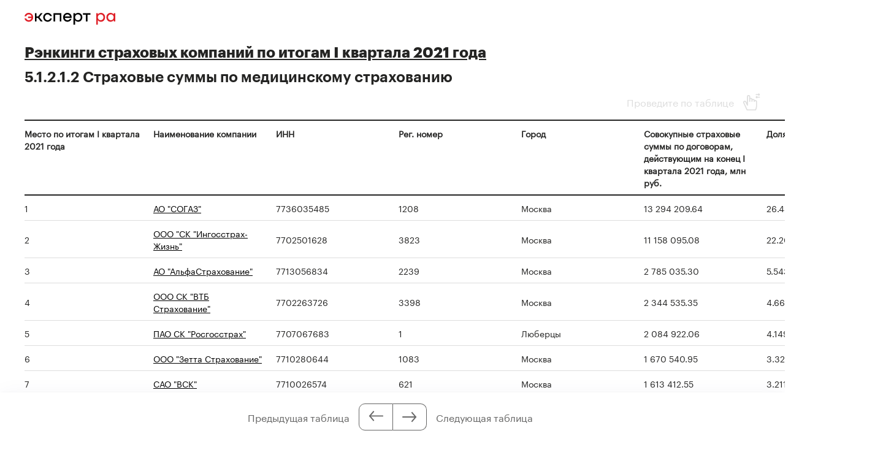

--- FILE ---
content_type: text/html; charset=utf-8
request_url: https://raexpert.ru/rankingtable/insurance/1q_2021/5.1.2.1.2
body_size: 12328
content:
<!DOCTYPE html>
<html lang="ru">
<head>
	<title></title>
<meta name="description" content="«Эксперт РА» – крупнейшее кредитное рейтинговое агентство, аккредитованное Банком России. Основано в 1997 году." >
<base href="/" />
<meta charset="utf-8">
<meta http-equiv="X-UA-Compatible" content="IE=edge">
<meta name="robots" content="noyaca"/>
<meta name="theme-color" content="">
<meta name="viewport" content="width=device-width, user-scalable=no, initial-scale=1.0, maximum-scale=1.0, minimum-scale=1.0">
<link rel="icon" href=/ico/favico.png type="image/x-icon">
<link rel="icon" href="/img/favicons/favicon.ico" sizes="32x32">
<link rel="apple-touch-icon" href="/img/favicons/apple-touch-icon-180x180.png"><!-- 180×180 -->
<link rel="manifest" href="/manifest.webmanifest">
<link rel="apple-touch-icon" sizes="57x57" href="/img/favicons/apple-touch-icon-57x57.png">
<link rel="apple-touch-icon" sizes="72x72" href="/img/favicons/apple-touch-icon-72x72.png">
<link rel="apple-touch-icon" sizes="76x76" href="/img/favicons/apple-touch-icon-76x76.png">
<link rel="apple-touch-icon" sizes="114x114" href="/img/favicons/apple-touch-icon-114x114.png">
<link rel="apple-touch-icon" sizes="120x120" href="/img/favicons/apple-touch-icon-120x120.png">
<link rel="apple-touch-icon" sizes="144x144" href="/img/favicons/apple-touch-icon-144x144.png">
<link rel="apple-touch-icon" sizes="152x152" href="/img/favicons/apple-touch-icon-152x152.png">
<link rel="apple-touch-icon" sizes="180x180" href="/img/favicons/apple-touch-icon-180x180.png">
<script>
    var random = Math.floor(Math.random() * 100000000) + 1;
    document.write('<link rel="stylesheet" href=/styles/main.min.css?' + random + '">');
</script>

<!-- Schema.org markup for Google+ -->
<meta itemprop="name" content="Рейтинговое агентство «Эксперт РА»"><meta itemprop="description" content="Эксперт РА – крупнейшее российское кредитное рейтинговое агентство, аккредитованное Банком России. Создано в 1997 году. Кредитные рейтинги, рэнкинги, аналитика."><meta itemprop="image" content="https://raexpert.ru/_aaa/logo430b.png">

<!-- Twitter Card data -->
<meta name="twitter:card" content="summary_large_image">
<meta name="twitter:site" content="@ra_expert">
<meta name="twitter:title" content="Рейтинговое агентство «Эксперт РА»">
<meta name="twitter:description" content="Эксперт РА – крупнейшее российское кредитное рейтинговое агентство, аккредитованное Банком России. Создано в 1997 году. Кредитные рейтинги, рэнкинги, аналитика.">
<meta name="twitter:creator" content="@ra_expert">
<!-- Twitter summary card with large image must be at least 280x150px -->
<meta name="twitter:image:src" content="https://raexpert.ru/_aaa/logo430b.png">

<!-- Open Graph data -->
<meta property="og:title" content="Рейтинговое агентство «Эксперт РА»" /><meta property="og:type" content="article" />
<meta property="og:url" content="raexpert.ru" />
<meta property="og:image" content="https://raexpert.ru/_aaa/logo430b.png" />
<meta property="og:image:width" content="430" />
<meta property="og:image:height" content="430" />
<meta property="og:description" content="Эксперт РА – крупнейшее российское кредитное рейтинговое агентство, аккредитованное Банком России. Создано в 1997 году. Кредитные рейтинги, рэнкинги, аналитика." /><meta property="og:site_name" content="Рейтинговое агентство «Эксперт РА»" />

<script type="application/ld+json">
{ "@context": "https://schema.org",
 "@type": "Organization",
 "name": "Эксперт РА",
 "legalName": "АО Эксперт РА",
 "description": "Эксперт РА – крупнейшее российское кредитное рейтинговое агентство, аккредитованное Банком России. Создано в 1997 году. Кредитные рейтинги, рэнкинги, аналитика.",
 "url": "https://raexpert.ru/",
 "logo": "ttps://raexpert.ru/_aaa/expert-ra_logo_ru_25_x370.png",
 "foundingDate": "1997",
 "address": {
	 "@type": "PostalAddress",
	 "streetAddress": "ул. Николоямская, дом 13, стр. 2",
	 "addressLocality": "Москва",
	 "addressRegion": "Москва",
	 "postalCode": "109240",
	 "addressCountry": "RU"
 },
 "contactPoint" : [
        { "@type" : "ContactPoint",
          "telephone" : "+7 (495) 225-34-44",
          "contactType" : "customer support",
          "areaServed" : "RU",
          "availableLanguage" : ["English","Russian"]
        },
         {
          "@type" : "ContactPoint",
          "telephone" : "+7 (495) 225-34-44 (доб. 1656)",
          "contactType" : "sales",
          "areaServed" : "RU",
          "availableLanguage" : ["English","Russian"]
        }],
 "sameAs": [
    "https://www.youtube.com/channel/UCOfYASai0Meo6nLIb0OGObA",
    "https://t.me/expertrabot"
 ]}
</script>
<script src="/js/jquery.min.js"></script>
<script src="/js/highcharts/highcharts.js"></script>
<script src="/js/highcharts/highcharts-more.js"></script>
<script src="/js/highcharts/modules/exporting.js"></script>
<script src="/js/highcharts/modules/annotations.js"></script>
<script src="/js/jquery-ui.min.js"></script>
<link rel="stylesheet" href=/css/jquery-ui.min.css>


<!-- counters//////////////// -->

<!-- Yandex.Metrika counter -->
<script type="text/javascript" >
   (function(m,e,t,r,i,k,a){m[i]=m[i]||function(){(m[i].a=m[i].a||[]).push(arguments)};
   m[i].l=1*new Date();k=e.createElement(t),a=e.getElementsByTagName(t)[0],k.async=1,k.src=r,a.parentNode.insertBefore(k,a)})
   (window, document, "script", "https://mc.yandex.ru/metrika/tag.js", "ym");

   ym(50950184, "init", {
        clickmap:true,
        trackLinks:true,
        accurateTrackBounce:true
   });
</script>
<noscript><div><img src="https://mc.yandex.ru/watch/50950184" style="position:absolute; left:-9999px;" alt="" /></div></noscript>
<!-- /Yandex.Metrika counter -->


<!-- Yandex.Metrika counter_old -->
<script type="text/javascript" >
   (function(m,e,t,r,i,k,a){m[i]=m[i]||function(){(m[i].a=m[i].a||[]).push(arguments)};
   m[i].l=1*new Date();k=e.createElement(t),a=e.getElementsByTagName(t)[0],k.async=1,k.src=r,a.parentNode.insertBefore(k,a)})
   (window, document, "script", "https://mc.yandex.ru/metrika/tag.js", "ym");

   ym(3619, "init", {
        clickmap:true,
        trackLinks:true,
        accurateTrackBounce:true
   });
</script>
<noscript><div><img src="https://mc.yandex.ru/watch/3619" style="position:absolute; left:-9999px;" alt="" /></div></noscript>
<!-- /Yandex.Metrika counter_old -->


<!-- ////////////////counters -->

    <script src="/js/jquery.jscroll.min.js" type="text/javascript"></script>
</head>

<body>

<body class="b-rating-table">

	<header class="b-rating-table__header b-content">
		<style>
    .b-logo{margin-left:0}.b-navigation{padding-top:7px}.b-header__main{padding-bottom:15px}.b-header .wrapper{padding:25px 20px 18px}@media (min-width:1366px){.b-header .wrapper{padding:27px 30px 18px 60px}}.owl-item.active{background-image:url(https://raexpert.ru/pr_slider/244.jpeg)}.b-header__main{padding-bottom:0}.b-logo{align-items:center}.b-navigation{top:80px}.b-burger{margin-top:-5px}
</style>
<div class="b-logo">
    <a href="/">
                                                <img src="/_aaa/svg/expert-ra_logo_ru_25.svg" alt="Эксперт РА">
    </a>
</div>
        
                    <nav class="b-rating-table__menu" style="display: none;">
                        <button type="button" name="share">Поделиться</button>
                        <button type="button" name="print">Распечатать</button>
                    </nav>
                    <div class="b-rating-table__arrows">
                            <div class="b-rating-table__arrows-text">Предыдущая таблица</div>
                        <div class="b-rating-table__arrows-btn">
                                <a href="/rankingtable/?table_folder=/rankingtable/insurance/1q_2021/5.1.2.1.1" class="b-rating-table__arrow js-table-help"><span class="icon arrow-b"></span></a>
                                <a href="/rankingtable/?table_folder=/rankingtable/insurance/1q_2021/5.1.2.2" class="b-rating-table__arrow js-table-help"><span class="icon arrow-b"></span></a>    
                        </div>    
                            <div class="b-rating-table__arrows-text">Следующая таблица</div>
                            <div class="b-rating-table__arrows-help js-help">
                                5.1.2.2 Страховые суммы по имущественному страхованию
                            </div>    
                    </div>
	</header>

	<main class="b-content">

        <style>
    body {
        overflow-y: scroll !important
    }

    .ranking_nav_buttons_header > div {
        text-align: center;
        color: #ffffff;
        padding: 9px 5px 9px 5px;
    }

    .tr-active-1 {
        background-color: #DCE5F5 !important;
    }
    .tr-active-2 {
        background-color: #ffd9d9 !important;
    }

    .tr-hover {
        background-color: #EAF2FF;
    }
</style>

<h1 class="b-rating-table__title"><a href="/rankings/insurance/1q_2021">Рэнкинги страховых компаний по итогам I квартала 2021 года</a></h1><h2 class="b-rating-table__subtitle">5.1.2.1.2 Страховые суммы по медицинскому страхованию</h2>
<div class="b-rating-table__slide">
    <span>Проведите по таблице</span>
    <span class="icon slide"></span>
</div>
<div class="b-rating-table__table topscroll-wrapper2">
	<div class="table_content_scroll"><div id="rank-header-nav" style="position:fixed; width: 100%; top: 0;"></div><table cellpadding="5" cellspacing="0" border="0" class="ranking" style="border-top:#D0CDC2 1px solid;"><tr class="rankinghead"><td class="rankinghead" align="" colspan="" rowspan='' valign="top">Место по итогам I квартала 2021 года</td>
<td class="rankinghead" align="" colspan="" rowspan='' valign="top">Наименование компании</td>
<td class="rankinghead" align="" colspan="" rowspan='' valign="top">ИНН</td>
<td class="rankinghead" align="" colspan="" rowspan='' valign="top">Рег. номер</td>
<td class="rankinghead" align="" colspan="" rowspan='' valign="top">Город</td>
<td class="rankinghead" align="" colspan="" rowspan='' valign="top">Совокупные страховые суммы по договорам, действующим на конец I квартала 2021 года, млн руб.</td>
<td class="rankinghead" align="" colspan="" rowspan='' valign="top">Доля рынка</td>
</tr><tr onMouseOver="this.style.background='#F8F6F3'" style="border-right: #D0CDC2 1px solid;" onMouseOut="this.style.background='#ffffff'"><td class='ranking_content' align='left' rowspan='' colspan=''>1</td><td class='ranking_content' align='left' rowspan='' colspan=''><a href="/database/companies/so_gaz" target="blank">АО "СОГАЗ"</a></td><td class='ranking_content' align='left' rowspan='' colspan=''>7736035485</td><td class='ranking_content' align='left' rowspan='' colspan=''>1208</td><td class='ranking_content' align='left' rowspan='' colspan=''>Москва</td><td class='ranking_content' align='left' rowspan='' colspan=''>13 294 209.64</td><td class='ranking_content' align='left' rowspan='' colspan=''>26.459%</td></tr><tr onMouseOver="this.style.background='#F8F6F3'" style="border-right: #D0CDC2 1px solid;" onMouseOut="this.style.background='#ffffff'"><td class='ranking_content' align='left' rowspan='' colspan=''>2</td><td class='ranking_content' align='left' rowspan='' colspan=''><a href="/database/companies/ingosstrakh_life" target="blank">ООО "СК "Ингосстрах-Жизнь"</a></td><td class='ranking_content' align='left' rowspan='' colspan=''>7702501628</td><td class='ranking_content' align='left' rowspan='' colspan=''>3823</td><td class='ranking_content' align='left' rowspan='' colspan=''>Москва</td><td class='ranking_content' align='left' rowspan='' colspan=''>11 158 095.08</td><td class='ranking_content' align='left' rowspan='' colspan=''>22.207%</td></tr><tr onMouseOver="this.style.background='#F8F6F3'" style="border-right: #D0CDC2 1px solid;" onMouseOut="this.style.background='#ffffff'"><td class='ranking_content' align='left' rowspan='' colspan=''>3</td><td class='ranking_content' align='left' rowspan='' colspan=''><a href="/database/companies/alfastrahovanie" target="blank">АО "АльфаСтрахование"</a></td><td class='ranking_content' align='left' rowspan='' colspan=''>7713056834</td><td class='ranking_content' align='left' rowspan='' colspan=''>2239</td><td class='ranking_content' align='left' rowspan='' colspan=''>Москва</td><td class='ranking_content' align='left' rowspan='' colspan=''>2 785 035.30</td><td class='ranking_content' align='left' rowspan='' colspan=''>5.543%</td></tr><tr onMouseOver="this.style.background='#F8F6F3'" style="border-right: #D0CDC2 1px solid;" onMouseOut="this.style.background='#ffffff'"><td class='ranking_content' align='left' rowspan='' colspan=''>4</td><td class='ranking_content' align='left' rowspan='' colspan=''><a href="/database/companies/vtb_ins" target="blank">ООО СК "ВТБ Страхование"</a></td><td class='ranking_content' align='left' rowspan='' colspan=''>7702263726</td><td class='ranking_content' align='left' rowspan='' colspan=''>3398</td><td class='ranking_content' align='left' rowspan='' colspan=''>Москва</td><td class='ranking_content' align='left' rowspan='' colspan=''>2 344 535.35</td><td class='ranking_content' align='left' rowspan='' colspan=''>4.666%</td></tr><tr onMouseOver="this.style.background='#F8F6F3'" style="border-right: #D0CDC2 1px solid;" onMouseOut="this.style.background='#ffffff'"><td class='ranking_content' align='left' rowspan='' colspan=''>5</td><td class='ranking_content' align='left' rowspan='' colspan=''><a href="/database/companies/oao_rosgosstrah" target="blank">ПАО СК "Росгосстрах"</a></td><td class='ranking_content' align='left' rowspan='' colspan=''>7707067683</td><td class='ranking_content' align='left' rowspan='' colspan=''>1</td><td class='ranking_content' align='left' rowspan='' colspan=''>Люберцы</td><td class='ranking_content' align='left' rowspan='' colspan=''>2 084 922.06</td><td class='ranking_content' align='left' rowspan='' colspan=''>4.149%</td></tr><tr onMouseOver="this.style.background='#F8F6F3'" style="border-right: #D0CDC2 1px solid;" onMouseOut="this.style.background='#ffffff'"><td class='ranking_content' align='left' rowspan='' colspan=''>6</td><td class='ranking_content' align='left' rowspan='' colspan=''><a href="/database/companies/tsurih-rus" target="blank">ООО "Зетта Страхование"</a></td><td class='ranking_content' align='left' rowspan='' colspan=''>7710280644</td><td class='ranking_content' align='left' rowspan='' colspan=''>1083</td><td class='ranking_content' align='left' rowspan='' colspan=''>Москва</td><td class='ranking_content' align='left' rowspan='' colspan=''>1 670 540.95</td><td class='ranking_content' align='left' rowspan='' colspan=''>3.325%</td></tr><tr onMouseOver="this.style.background='#F8F6F3'" style="border-right: #D0CDC2 1px solid;" onMouseOut="this.style.background='#ffffff'"><td class='ranking_content' align='left' rowspan='' colspan=''>7</td><td class='ranking_content' align='left' rowspan='' colspan=''><a href="/database/companies/strahovoi_dom_vsk" target="blank">САО "ВСК"</a></td><td class='ranking_content' align='left' rowspan='' colspan=''>7710026574</td><td class='ranking_content' align='left' rowspan='' colspan=''>621</td><td class='ranking_content' align='left' rowspan='' colspan=''>Москва</td><td class='ranking_content' align='left' rowspan='' colspan=''>1 613 412.55</td><td class='ranking_content' align='left' rowspan='' colspan=''>3.211%</td></tr><tr onMouseOver="this.style.background='#F8F6F3'" style="border-right: #D0CDC2 1px solid;" onMouseOut="this.style.background='#ffffff'"><td class='ranking_content' align='left' rowspan='' colspan=''>8</td><td class='ranking_content' align='left' rowspan='' colspan=''><a href="/database/companies/reso-garantiya" target="blank">САО "РЕСО-Гарантия"</a></td><td class='ranking_content' align='left' rowspan='' colspan=''>7710045520</td><td class='ranking_content' align='left' rowspan='' colspan=''>1209</td><td class='ranking_content' align='left' rowspan='' colspan=''>Москва</td><td class='ranking_content' align='left' rowspan='' colspan=''>1 609 248.92</td><td class='ranking_content' align='left' rowspan='' colspan=''>3.203%</td></tr><tr onMouseOver="this.style.background='#F8F6F3'" style="border-right: #D0CDC2 1px solid;" onMouseOut="this.style.background='#ffffff'"><td class='ranking_content' align='left' rowspan='' colspan=''>9</td><td class='ranking_content' align='left' rowspan='' colspan=''><a href="/database/companies/_ingosstrah_" target="blank">СПАО "Ингосстрах"</a></td><td class='ranking_content' align='left' rowspan='' colspan=''>7705042179</td><td class='ranking_content' align='left' rowspan='' colspan=''>928</td><td class='ranking_content' align='left' rowspan='' colspan=''>Москва</td><td class='ranking_content' align='left' rowspan='' colspan=''>1 285 016.74</td><td class='ranking_content' align='left' rowspan='' colspan=''>2.557%</td></tr><tr onMouseOver="this.style.background='#F8F6F3'" style="border-right: #D0CDC2 1px solid;" onMouseOut="this.style.background='#ffffff'"><td class='ranking_content' align='left' rowspan='' colspan=''>10</td><td class='ranking_content' align='left' rowspan='' colspan=''><a href="/database/companies/aliko" target="blank">АО СК "Совкомбанк Жизнь"</a></td><td class='ranking_content' align='left' rowspan='' colspan=''>7730058711</td><td class='ranking_content' align='left' rowspan='' colspan=''>3256</td><td class='ranking_content' align='left' rowspan='' colspan=''>Москва</td><td class='ranking_content' align='left' rowspan='' colspan=''>1 283 075.66</td><td class='ranking_content' align='left' rowspan='' colspan=''>2.554%</td></tr><tr onMouseOver="this.style.background='#F8F6F3'" style="border-right: #D0CDC2 1px solid;" onMouseOut="this.style.background='#ffffff'"><td class='ranking_content' align='left' rowspan='' colspan=''>11</td><td class='ranking_content' align='left' rowspan='' colspan=''><a href="/database/companies/soglasie" target="blank">ООО "СК "Согласие"</a></td><td class='ranking_content' align='left' rowspan='' colspan=''>7706196090</td><td class='ranking_content' align='left' rowspan='' colspan=''>1307</td><td class='ranking_content' align='left' rowspan='' colspan=''>Москва</td><td class='ranking_content' align='left' rowspan='' colspan=''>810 583.61</td><td class='ranking_content' align='left' rowspan='' colspan=''>1.613%</td></tr><tr onMouseOver="this.style.background='#F8F6F3'" style="border-right: #D0CDC2 1px solid;" onMouseOut="this.style.background='#ffffff'"><td class='ranking_content' align='left' rowspan='' colspan=''>12</td><td class='ranking_content' align='left' rowspan='' colspan=''><a href="/database/companies/_maks_" target="blank">АО "МАКС"</a></td><td class='ranking_content' align='left' rowspan='' colspan=''>7709031643</td><td class='ranking_content' align='left' rowspan='' colspan=''>1427</td><td class='ranking_content' align='left' rowspan='' colspan=''>Москва</td><td class='ranking_content' align='left' rowspan='' colspan=''>789 729.45</td><td class='ranking_content' align='left' rowspan='' colspan=''>1.572%</td></tr><tr onMouseOver="this.style.background='#F8F6F3'" style="border-right: #D0CDC2 1px solid;" onMouseOut="this.style.background='#ffffff'"><td class='ranking_content' align='left' rowspan='' colspan=''>13</td><td class='ranking_content' align='left' rowspan='' colspan=''><a href="/database/companies/renessans_strahovanie" target="blank">АО "Группа Ренессанс Страхование"</a></td><td class='ranking_content' align='left' rowspan='' colspan=''>7725497022</td><td class='ranking_content' align='left' rowspan='' colspan=''>1284</td><td class='ranking_content' align='left' rowspan='' colspan=''>Москва</td><td class='ranking_content' align='left' rowspan='' colspan=''>767 543.35</td><td class='ranking_content' align='left' rowspan='' colspan=''>1.528%</td></tr><tr onMouseOver="this.style.background='#F8F6F3'" style="border-right: #D0CDC2 1px solid;" onMouseOut="this.style.background='#ffffff'"><td class='ranking_content' align='left' rowspan='' colspan=''>14</td><td class='ranking_content' align='left' rowspan='' colspan=''><a href="/database/companies/energogarant" target="blank">ПАО "САК "ЭНЕРГОГАРАНТ"</a></td><td class='ranking_content' align='left' rowspan='' colspan=''>7705041231</td><td class='ranking_content' align='left' rowspan='' colspan=''>1834</td><td class='ranking_content' align='left' rowspan='' colspan=''>Москва</td><td class='ranking_content' align='left' rowspan='' colspan=''>759 639.47</td><td class='ranking_content' align='left' rowspan='' colspan=''>1.512%</td></tr><tr onMouseOver="this.style.background='#F8F6F3'" style="border-right: #D0CDC2 1px solid;" onMouseOut="this.style.background='#ffffff'"><td class='ranking_content' align='left' rowspan='' colspan=''>15</td><td class='ranking_content' align='left' rowspan='' colspan=''><a href="/database/companies/vsk_lifeline" target="blank">ООО "ВСК-Линия жизни"</a></td><td class='ranking_content' align='left' rowspan='' colspan=''>7730175542</td><td class='ranking_content' align='left' rowspan='' colspan=''>3866</td><td class='ranking_content' align='left' rowspan='' colspan=''>Москва</td><td class='ranking_content' align='left' rowspan='' colspan=''>685 205.16</td><td class='ranking_content' align='left' rowspan='' colspan=''>1.364%</td></tr><tr onMouseOver="this.style.background='#F8F6F3'" style="border-right: #D0CDC2 1px solid;" onMouseOut="this.style.background='#ffffff'"><td class='ranking_content' align='left' rowspan='' colspan=''>16</td><td class='ranking_content' align='left' rowspan='' colspan=''><a href="/database/companies/moskva" target="blank">АО "Тинькофф Страхование"</a></td><td class='ranking_content' align='left' rowspan='' colspan=''>7704082517</td><td class='ranking_content' align='left' rowspan='' colspan=''>191</td><td class='ranking_content' align='left' rowspan='' colspan=''>Москва</td><td class='ranking_content' align='left' rowspan='' colspan=''>607 949.20</td><td class='ranking_content' align='left' rowspan='' colspan=''>1.210%</td></tr><tr onMouseOver="this.style.background='#F8F6F3'" style="border-right: #D0CDC2 1px solid;" onMouseOut="this.style.background='#ffffff'"><td class='ranking_content' align='left' rowspan='' colspan=''>17</td><td class='ranking_content' align='left' rowspan='' colspan=''>ООО "СОСЬЕТЕ ЖЕНЕРАЛЬ Страхование Жизни"</td><td class='ranking_content' align='left' rowspan='' colspan=''>7706625952</td><td class='ranking_content' align='left' rowspan='' colspan=''>4079</td><td class='ranking_content' align='left' rowspan='' colspan=''>Москва</td><td class='ranking_content' align='left' rowspan='' colspan=''>542 064.12</td><td class='ranking_content' align='left' rowspan='' colspan=''>1.079%</td></tr><tr onMouseOver="this.style.background='#F8F6F3'" style="border-right: #D0CDC2 1px solid;" onMouseOut="this.style.background='#ffffff'"><td class='ranking_content' align='left' rowspan='' colspan=''>18</td><td class='ranking_content' align='left' rowspan='' colspan=''><a href="/database/companies/1000006165" target="blank">ООО СК "Сбербанк страхование"</a></td><td class='ranking_content' align='left' rowspan='' colspan=''>7706810747</td><td class='ranking_content' align='left' rowspan='' colspan=''>4331</td><td class='ranking_content' align='left' rowspan='' colspan=''>Москва</td><td class='ranking_content' align='left' rowspan='' colspan=''>425 918.07</td><td class='ranking_content' align='left' rowspan='' colspan=''>0.848%</td></tr><tr onMouseOver="this.style.background='#F8F6F3'" style="border-right: #D0CDC2 1px solid;" onMouseOut="this.style.background='#ffffff'"><td class='ranking_content' align='left' rowspan='' colspan=''>19</td><td class='ranking_content' align='left' rowspan='' colspan=''><a href="/database/companies/renlife" target="blank">ООО "СК "Ренессанс Жизнь"</a></td><td class='ranking_content' align='left' rowspan='' colspan=''>7725520440</td><td class='ranking_content' align='left' rowspan='' colspan=''>3972</td><td class='ranking_content' align='left' rowspan='' colspan=''>Москва</td><td class='ranking_content' align='left' rowspan='' colspan=''>401 153.39</td><td class='ranking_content' align='left' rowspan='' colspan=''>0.798%</td></tr><tr onMouseOver="this.style.background='#F8F6F3'" style="border-right: #D0CDC2 1px solid;" onMouseOut="this.style.background='#ffffff'"><td class='ranking_content' align='left' rowspan='' colspan=''>20</td><td class='ranking_content' align='left' rowspan='' colspan=''><a href="/database/companies/sk_samara" target="blank">АО "СК "Астро-Волга"</a></td><td class='ranking_content' align='left' rowspan='' colspan=''>6315232133</td><td class='ranking_content' align='left' rowspan='' colspan=''>2619</td><td class='ranking_content' align='left' rowspan='' colspan=''>Самара</td><td class='ranking_content' align='left' rowspan='' colspan=''>389 963.59</td><td class='ranking_content' align='left' rowspan='' colspan=''>0.776%</td></tr><tr onMouseOver="this.style.background='#F8F6F3'" style="border-right: #D0CDC2 1px solid;" onMouseOut="this.style.background='#ffffff'"><td class='ranking_content' align='left' rowspan='' colspan=''>21</td><td class='ranking_content' align='left' rowspan='' colspan=''><a href="/database/companies/5579" target="blank">ООО "Капитал Лайф Страхование Жизни"</a></td><td class='ranking_content' align='left' rowspan='' colspan=''>7706548313</td><td class='ranking_content' align='left' rowspan='' colspan=''>3984</td><td class='ranking_content' align='left' rowspan='' colspan=''>Москва</td><td class='ranking_content' align='left' rowspan='' colspan=''>387 740.38</td><td class='ranking_content' align='left' rowspan='' colspan=''>0.772%</td></tr><tr onMouseOver="this.style.background='#F8F6F3'" style="border-right: #D0CDC2 1px solid;" onMouseOut="this.style.background='#ffffff'"><td class='ranking_content' align='left' rowspan='' colspan=''>22</td><td class='ranking_content' align='left' rowspan='' colspan=''><a href="/database/companies/paribas_cardif" target="blank">ООО "СК КАРДИФ"</a></td><td class='ranking_content' align='left' rowspan='' colspan=''>7714701780</td><td class='ranking_content' align='left' rowspan='' colspan=''>4104</td><td class='ranking_content' align='left' rowspan='' colspan=''>Москва</td><td class='ranking_content' align='left' rowspan='' colspan=''>330 539.54</td><td class='ranking_content' align='left' rowspan='' colspan=''>0.658%</td></tr><tr onMouseOver="this.style.background='#F8F6F3'" style="border-right: #D0CDC2 1px solid;" onMouseOut="this.style.background='#ffffff'"><td class='ranking_content' align='left' rowspan='' colspan=''>23</td><td class='ranking_content' align='left' rowspan='' colspan=''><a href="/database/companies/aceeurope" target="blank">ООО "СК Чабб"</a></td><td class='ranking_content' align='left' rowspan='' colspan=''>7704311252</td><td class='ranking_content' align='left' rowspan='' colspan=''>3969</td><td class='ranking_content' align='left' rowspan='' colspan=''>Москва</td><td class='ranking_content' align='left' rowspan='' colspan=''>300 066.25</td><td class='ranking_content' align='left' rowspan='' colspan=''>0.597%</td></tr><tr onMouseOver="this.style.background='#F8F6F3'" style="border-right: #D0CDC2 1px solid;" onMouseOut="this.style.background='#ffffff'"><td class='ranking_content' align='left' rowspan='' colspan=''>24</td><td class='ranking_content' align='left' rowspan='' colspan=''><a href="/database/companies/_ugoriya_" target="blank">АО "ГСК "Югория"</a></td><td class='ranking_content' align='left' rowspan='' colspan=''>8601023568</td><td class='ranking_content' align='left' rowspan='' colspan=''>3211</td><td class='ranking_content' align='left' rowspan='' colspan=''>Ханты-Мансийск</td><td class='ranking_content' align='left' rowspan='' colspan=''>274 667.66</td><td class='ranking_content' align='left' rowspan='' colspan=''>0.547%</td></tr><tr onMouseOver="this.style.background='#F8F6F3'" style="border-right: #D0CDC2 1px solid;" onMouseOut="this.style.background='#ffffff'"><td class='ranking_content' align='left' rowspan='' colspan=''>25</td><td class='ranking_content' align='left' rowspan='' colspan=''><a href="/database/companies/rosno_life" target="blank">ООО СК "Альянс Жизнь"</a></td><td class='ranking_content' align='left' rowspan='' colspan=''>7727257386</td><td class='ranking_content' align='left' rowspan='' colspan=''>3828</td><td class='ranking_content' align='left' rowspan='' colspan=''>Москва</td><td class='ranking_content' align='left' rowspan='' colspan=''>246 190.14</td><td class='ranking_content' align='left' rowspan='' colspan=''>0.490%</td></tr><tr onMouseOver="this.style.background='#F8F6F3'" style="border-right: #D0CDC2 1px solid;" onMouseOut="this.style.background='#ffffff'"><td class='ranking_content' align='left' rowspan='' colspan=''>26</td><td class='ranking_content' align='left' rowspan='' colspan=''><a href="/database/companies/evro-polis" target="blank">ООО "Абсолют Страхование"</a></td><td class='ranking_content' align='left' rowspan='' colspan=''>7728178835</td><td class='ranking_content' align='left' rowspan='' colspan=''>2496</td><td class='ranking_content' align='left' rowspan='' colspan=''>Москва</td><td class='ranking_content' align='left' rowspan='' colspan=''>236 816.33</td><td class='ranking_content' align='left' rowspan='' colspan=''>0.471%</td></tr><tr onMouseOver="this.style.background='#F8F6F3'" style="border-right: #D0CDC2 1px solid;" onMouseOut="this.style.background='#ffffff'"><td class='ranking_content' align='left' rowspan='' colspan=''>27</td><td class='ranking_content' align='left' rowspan='' colspan=''><a href="/database/companies/alliance" target="blank">АО СК "Альянс"</a></td><td class='ranking_content' align='left' rowspan='' colspan=''>7702073683</td><td class='ranking_content' align='left' rowspan='' colspan=''>290</td><td class='ranking_content' align='left' rowspan='' colspan=''>Москва</td><td class='ranking_content' align='left' rowspan='' colspan=''>226 867.02</td><td class='ranking_content' align='left' rowspan='' colspan=''>0.452%</td></tr><tr onMouseOver="this.style.background='#F8F6F3'" style="border-right: #D0CDC2 1px solid;" onMouseOut="this.style.background='#ffffff'"><td class='ranking_content' align='left' rowspan='' colspan=''>28</td><td class='ranking_content' align='left' rowspan='' colspan=''><a href="/database/companies/rshb_insurance" target="blank">АО СК "РСХБ-Страхование"</a></td><td class='ranking_content' align='left' rowspan='' colspan=''>3328409738</td><td class='ranking_content' align='left' rowspan='' colspan=''>2947</td><td class='ranking_content' align='left' rowspan='' colspan=''>Москва</td><td class='ranking_content' align='left' rowspan='' colspan=''>220 641.29</td><td class='ranking_content' align='left' rowspan='' colspan=''>0.439%</td></tr><tr onMouseOver="this.style.background='#F8F6F3'" style="border-right: #D0CDC2 1px solid;" onMouseOut="this.style.background='#ffffff'"><td class='ranking_content' align='left' rowspan='' colspan=''>29</td><td class='ranking_content' align='left' rowspan='' colspan=''><a href="/database/companies/spasskie_vorota" target="blank">АО СГ "Спасские ворота"</a></td><td class='ranking_content' align='left' rowspan='' colspan=''>8901010104</td><td class='ranking_content' align='left' rowspan='' colspan=''>3300</td><td class='ranking_content' align='left' rowspan='' colspan=''>Москва</td><td class='ranking_content' align='left' rowspan='' colspan=''>210 503.53</td><td class='ranking_content' align='left' rowspan='' colspan=''>0.419%</td></tr><tr onMouseOver="this.style.background='#F8F6F3'" style="border-right: #D0CDC2 1px solid;" onMouseOut="this.style.background='#ffffff'"><td class='ranking_content' align='left' rowspan='' colspan=''>30</td><td class='ranking_content' align='left' rowspan='' colspan=''><a href="/database/companies/1000009156" target="blank">ООО СК "УРАЛСИБ СТРАХОВАНИЕ"</a></td><td class='ranking_content' align='left' rowspan='' colspan=''>7606001534</td><td class='ranking_content' align='left' rowspan='' colspan=''>667</td><td class='ranking_content' align='left' rowspan='' colspan=''>Москва</td><td class='ranking_content' align='left' rowspan='' colspan=''>187 709.27</td><td class='ranking_content' align='left' rowspan='' colspan=''>0.374%</td></tr><tr onMouseOver="this.style.background='#F8F6F3'" style="border-right: #D0CDC2 1px solid;" onMouseOut="this.style.background='#ffffff'"><td class='ranking_content' align='left' rowspan='' colspan=''>31</td><td class='ranking_content' align='left' rowspan='' colspan=''><a href="/database/companies/ppf" target="blank">ООО "Хоум Кредит Страхование"</a></td><td class='ranking_content' align='left' rowspan='' colspan=''>7709323491</td><td class='ranking_content' align='left' rowspan='' colspan=''>3507</td><td class='ranking_content' align='left' rowspan='' colspan=''>Москва</td><td class='ranking_content' align='left' rowspan='' colspan=''>183 740.79</td><td class='ranking_content' align='left' rowspan='' colspan=''>0.366%</td></tr><tr onMouseOver="this.style.background='#F8F6F3'" style="border-right: #D0CDC2 1px solid;" onMouseOut="this.style.background='#ffffff'"><td class='ranking_content' align='left' rowspan='' colspan=''>32</td><td class='ranking_content' align='left' rowspan='' colspan=''><a href="/database/companies/sogaz_life" target="blank">ООО "СК СОГАЗ-ЖИЗНЬ"</a></td><td class='ranking_content' align='left' rowspan='' colspan=''>7729503816</td><td class='ranking_content' align='left' rowspan='' colspan=''>3825</td><td class='ranking_content' align='left' rowspan='' colspan=''>Москва</td><td class='ranking_content' align='left' rowspan='' colspan=''>177 048.10</td><td class='ranking_content' align='left' rowspan='' colspan=''>0.352%</td></tr><tr onMouseOver="this.style.background='#F8F6F3'" style="border-right: #D0CDC2 1px solid;" onMouseOut="this.style.background='#ffffff'"><td class='ranking_content' align='left' rowspan='' colspan=''>33</td><td class='ranking_content' align='left' rowspan='' colspan=''><a href="/database/companies/ergo_life" target="blank">ООО СК "Росгосстрах Жизнь"</a></td><td class='ranking_content' align='left' rowspan='' colspan=''>7743504307</td><td class='ranking_content' align='left' rowspan='' colspan=''>3879</td><td class='ranking_content' align='left' rowspan='' colspan=''>Москва</td><td class='ranking_content' align='left' rowspan='' colspan=''>166 888.95</td><td class='ranking_content' align='left' rowspan='' colspan=''>0.332%</td></tr><tr onMouseOver="this.style.background='#F8F6F3'" style="border-right: #D0CDC2 1px solid;" onMouseOut="this.style.background='#ffffff'"><td class='ranking_content' align='left' rowspan='' colspan=''>34</td><td class='ranking_content' align='left' rowspan='' colspan=''><a href="/database/companies/smp-insurance" target="blank">ООО "СМП-Страхование"</a></td><td class='ranking_content' align='left' rowspan='' colspan=''>7728306068</td><td class='ranking_content' align='left' rowspan='' colspan=''>3941</td><td class='ranking_content' align='left' rowspan='' colspan=''>Москва</td><td class='ranking_content' align='left' rowspan='' colspan=''>158 889.61</td><td class='ranking_content' align='left' rowspan='' colspan=''>0.316%</td></tr><tr onMouseOver="this.style.background='#F8F6F3'" style="border-right: #D0CDC2 1px solid;" onMouseOut="this.style.background='#ffffff'"><td class='ranking_content' align='left' rowspan='' colspan=''>35</td><td class='ranking_content' align='left' rowspan='' colspan=''><a href="/database/companies/pari" target="blank">АО "СК "ПАРИ"</a></td><td class='ranking_content' align='left' rowspan='' colspan=''>7704041020</td><td class='ranking_content' align='left' rowspan='' colspan=''>915</td><td class='ranking_content' align='left' rowspan='' colspan=''>Москва</td><td class='ranking_content' align='left' rowspan='' colspan=''>155 707.16</td><td class='ranking_content' align='left' rowspan='' colspan=''>0.310%</td></tr><tr onMouseOver="this.style.background='#F8F6F3'" style="border-right: #D0CDC2 1px solid;" onMouseOut="this.style.background='#ffffff'"><td class='ranking_content' align='left' rowspan='' colspan=''>36</td><td class='ranking_content' align='left' rowspan='' colspan=''><a href="/database/companies/raiffeisen_life" target="blank">ООО "СК" Райффайзен Лайф"</a></td><td class='ranking_content' align='left' rowspan='' colspan=''>7704719732</td><td class='ranking_content' align='left' rowspan='' colspan=''>4179</td><td class='ranking_content' align='left' rowspan='' colspan=''>Москва</td><td class='ranking_content' align='left' rowspan='' colspan=''>151 307.25</td><td class='ranking_content' align='left' rowspan='' colspan=''>0.301%</td></tr><tr onMouseOver="this.style.background='#F8F6F3'" style="border-right: #D0CDC2 1px solid;" onMouseOut="this.style.background='#ffffff'"><td class='ranking_content' align='left' rowspan='' colspan=''>37</td><td class='ranking_content' align='left' rowspan='' colspan=''><a href="/database/companies/106134" target="blank">"Совкомбанк страхование" (АО)</a></td><td class='ranking_content' align='left' rowspan='' colspan=''>7812016906</td><td class='ranking_content' align='left' rowspan='' colspan=''>1675</td><td class='ranking_content' align='left' rowspan='' colspan=''>Санкт-Петербург</td><td class='ranking_content' align='left' rowspan='' colspan=''>140 306.29</td><td class='ranking_content' align='left' rowspan='' colspan=''>0.279%</td></tr><tr onMouseOver="this.style.background='#F8F6F3'" style="border-right: #D0CDC2 1px solid;" onMouseOut="this.style.background='#ffffff'"><td class='ranking_content' align='left' rowspan='' colspan=''>38</td><td class='ranking_content' align='left' rowspan='' colspan=''><a href="/database/companies/russtins" target="blank">АО "Русский Стандарт Страхование"</a></td><td class='ranking_content' align='left' rowspan='' colspan=''>7703370086</td><td class='ranking_content' align='left' rowspan='' colspan=''>3748</td><td class='ranking_content' align='left' rowspan='' colspan=''>Москва</td><td class='ranking_content' align='left' rowspan='' colspan=''>126 143.74</td><td class='ranking_content' align='left' rowspan='' colspan=''>0.251%</td></tr><tr onMouseOver="this.style.background='#F8F6F3'" style="border-right: #D0CDC2 1px solid;" onMouseOut="this.style.background='#ffffff'"><td class='ranking_content' align='left' rowspan='' colspan=''>39</td><td class='ranking_content' align='left' rowspan='' colspan=''><a href="/database/companies/gaide" target="blank">АО "СК ГАЙДЕ"</a></td><td class='ranking_content' align='left' rowspan='' colspan=''>7809016423</td><td class='ranking_content' align='left' rowspan='' colspan=''>630</td><td class='ranking_content' align='left' rowspan='' colspan=''>Санкт-Петербург</td><td class='ranking_content' align='left' rowspan='' colspan=''>101 825.36</td><td class='ranking_content' align='left' rowspan='' colspan=''>0.203%</td></tr><tr onMouseOver="this.style.background='#F8F6F3'" style="border-right: #D0CDC2 1px solid;" onMouseOut="this.style.background='#ffffff'"><td class='ranking_content' align='left' rowspan='' colspan=''>40</td><td class='ranking_content' align='left' rowspan='' colspan=''><a href="/database/companies/civ-life" target="blank">ООО "Страховая компания "СиВ Лайф"</a></td><td class='ranking_content' align='left' rowspan='' colspan=''>7702639270</td><td class='ranking_content' align='left' rowspan='' colspan=''>4105</td><td class='ranking_content' align='left' rowspan='' colspan=''>Москва</td><td class='ranking_content' align='left' rowspan='' colspan=''>89 227.75</td><td class='ranking_content' align='left' rowspan='' colspan=''>0.178%</td></tr><tr onMouseOver="this.style.background='#F8F6F3'" style="border-right: #D0CDC2 1px solid;" onMouseOut="this.style.background='#ffffff'"><td class='ranking_content' align='left' rowspan='' colspan=''>41</td><td class='ranking_content' align='left' rowspan='' colspan=''>ООО "АК БАРС СТРАХОВАНИЕ"</td><td class='ranking_content' align='left' rowspan='' colspan=''>1658131075</td><td class='ranking_content' align='left' rowspan='' colspan=''>3867</td><td class='ranking_content' align='left' rowspan='' colspan=''>Казань</td><td class='ranking_content' align='left' rowspan='' colspan=''>79 779.85</td><td class='ranking_content' align='left' rowspan='' colspan=''>0.159%</td></tr><tr onMouseOver="this.style.background='#F8F6F3'" style="border-right: #D0CDC2 1px solid;" onMouseOut="this.style.background='#ffffff'"><td class='ranking_content' align='left' rowspan='' colspan=''>42</td><td class='ranking_content' align='left' rowspan='' colspan=''><a href="/database/companies/megaruss-d" target="blank">ООО "СК "Мегарусс-Д"</a></td><td class='ranking_content' align='left' rowspan='' colspan=''>7702848563</td><td class='ranking_content' align='left' rowspan='' colspan=''>2877</td><td class='ranking_content' align='left' rowspan='' colspan=''>Москва</td><td class='ranking_content' align='left' rowspan='' colspan=''>53 444.13</td><td class='ranking_content' align='left' rowspan='' colspan=''>0.106%</td></tr><tr onMouseOver="this.style.background='#F8F6F3'" style="border-right: #D0CDC2 1px solid;" onMouseOut="this.style.background='#ffffff'"><td class='ranking_content' align='left' rowspan='' colspan=''>43</td><td class='ranking_content' align='left' rowspan='' colspan=''><a href="/database/companies/ergo_russ" target="blank">АО "Юнити страхование"</a></td><td class='ranking_content' align='left' rowspan='' colspan=''>7815025049</td><td class='ranking_content' align='left' rowspan='' colspan=''>177</td><td class='ranking_content' align='left' rowspan='' colspan=''>Москва</td><td class='ranking_content' align='left' rowspan='' colspan=''>49 619.09</td><td class='ranking_content' align='left' rowspan='' colspan=''>0.099%</td></tr><tr onMouseOver="this.style.background='#F8F6F3'" style="border-right: #D0CDC2 1px solid;" onMouseOut="this.style.background='#ffffff'"><td class='ranking_content' align='left' rowspan='' colspan=''>44</td><td class='ranking_content' align='left' rowspan='' colspan=''><a href="/database/companies/verna" target="blank">ООО СО "ВЕРНА"</a></td><td class='ranking_content' align='left' rowspan='' colspan=''>7723011286</td><td class='ranking_content' align='left' rowspan='' colspan=''>3245</td><td class='ranking_content' align='left' rowspan='' colspan=''>Краснодар</td><td class='ranking_content' align='left' rowspan='' colspan=''>39 984.36</td><td class='ranking_content' align='left' rowspan='' colspan=''>0.080%</td></tr><tr onMouseOver="this.style.background='#F8F6F3'" style="border-right: #D0CDC2 1px solid;" onMouseOut="this.style.background='#ffffff'"><td class='ranking_content' align='left' rowspan='' colspan=''>45</td><td class='ranking_content' align='left' rowspan='' colspan=''><a href="/database/companies/gelios_reserve" target="blank">ООО Страховая Компания "Гелиос"</a></td><td class='ranking_content' align='left' rowspan='' colspan=''>7705513090</td><td class='ranking_content' align='left' rowspan='' colspan=''>397</td><td class='ranking_content' align='left' rowspan='' colspan=''>Москва</td><td class='ranking_content' align='left' rowspan='' colspan=''>38 711.45</td><td class='ranking_content' align='left' rowspan='' colspan=''>0.077%</td></tr><tr onMouseOver="this.style.background='#F8F6F3'" style="border-right: #D0CDC2 1px solid;" onMouseOut="this.style.background='#ffffff'"><td class='ranking_content' align='left' rowspan='' colspan=''>46</td><td class='ranking_content' align='left' rowspan='' colspan=''><a href="/database/companies/1000004430" target="blank">ООО "СК "Гранта"</a></td><td class='ranking_content' align='left' rowspan='' colspan=''>1655230261</td><td class='ranking_content' align='left' rowspan='' colspan=''>2042</td><td class='ranking_content' align='left' rowspan='' colspan=''>Казань</td><td class='ranking_content' align='left' rowspan='' colspan=''>37 234.56</td><td class='ranking_content' align='left' rowspan='' colspan=''>0.074%</td></tr><tr onMouseOver="this.style.background='#F8F6F3'" style="border-right: #D0CDC2 1px solid;" onMouseOut="this.style.background='#ffffff'"><td class='ranking_content' align='left' rowspan='' colspan=''>47</td><td class='ranking_content' align='left' rowspan='' colspan=''><a href="/database/companies/1000028247" target="blank">ООО "АльфаСтрахование-Жизнь"</a></td><td class='ranking_content' align='left' rowspan='' colspan=''>7715228310</td><td class='ranking_content' align='left' rowspan='' colspan=''>3447</td><td class='ranking_content' align='left' rowspan='' colspan=''>Москва</td><td class='ranking_content' align='left' rowspan='' colspan=''>35 546.37</td><td class='ranking_content' align='left' rowspan='' colspan=''>0.071%</td></tr><tr onMouseOver="this.style.background='#F8F6F3'" style="border-right: #D0CDC2 1px solid;" onMouseOut="this.style.background='#ffffff'"><td class='ranking_content' align='left' rowspan='' colspan=''>48</td><td class='ranking_content' align='left' rowspan='' colspan=''><a href="/database/companies/d2ins" target="blank">АО "Д2 Страхование"</a></td><td class='ranking_content' align='left' rowspan='' colspan=''>5407197984</td><td class='ranking_content' align='left' rowspan='' colspan=''>1412</td><td class='ranking_content' align='left' rowspan='' colspan=''>Новосибирск</td><td class='ranking_content' align='left' rowspan='' colspan=''>35 498.36</td><td class='ranking_content' align='left' rowspan='' colspan=''>0.071%</td></tr><tr onMouseOver="this.style.background='#F8F6F3'" style="border-right: #D0CDC2 1px solid;" onMouseOut="this.style.background='#ffffff'"><td class='ranking_content' align='left' rowspan='' colspan=''>49</td><td class='ranking_content' align='left' rowspan='' colspan=''><a href="/database/companies/sberbank_ins" target="blank">ООО СК "Сбербанк страхование жизни"</a></td><td class='ranking_content' align='left' rowspan='' colspan=''>7744002123</td><td class='ranking_content' align='left' rowspan='' colspan=''>3692</td><td class='ranking_content' align='left' rowspan='' colspan=''>Москва</td><td class='ranking_content' align='left' rowspan='' colspan=''>31 159.89</td><td class='ranking_content' align='left' rowspan='' colspan=''>0.062%</td></tr><tr onMouseOver="this.style.background='#F8F6F3'" style="border-right: #D0CDC2 1px solid;" onMouseOut="this.style.background='#ffffff'"><td class='ranking_content' align='left' rowspan='' colspan=''>50</td><td class='ranking_content' align='left' rowspan='' colspan=''>ООО "Вита-страхование"</td><td class='ranking_content' align='left' rowspan='' colspan=''>7727257435</td><td class='ranking_content' align='left' rowspan='' colspan=''>3826</td><td class='ranking_content' align='left' rowspan='' colspan=''>Сургут</td><td class='ranking_content' align='left' rowspan='' colspan=''>30 722.95</td><td class='ranking_content' align='left' rowspan='' colspan=''>0.061%</td></tr><tr onMouseOver="this.style.background='#F8F6F3'" style="border-right: #D0CDC2 1px solid;" onMouseOut="this.style.background='#ffffff'"><td class='ranking_content' align='left' rowspan='' colspan=''>51</td><td class='ranking_content' align='left' rowspan='' colspan=''><a href="/database/companies/credit_europe_life" target="blank">ООО "Страховая компания "Кредит Европа Лайф"</a></td><td class='ranking_content' align='left' rowspan='' colspan=''>7705784734</td><td class='ranking_content' align='left' rowspan='' colspan=''>4117</td><td class='ranking_content' align='left' rowspan='' colspan=''>Москва</td><td class='ranking_content' align='left' rowspan='' colspan=''>30 214.93</td><td class='ranking_content' align='left' rowspan='' colspan=''>0.060%</td></tr><tr onMouseOver="this.style.background='#F8F6F3'" style="border-right: #D0CDC2 1px solid;" onMouseOut="this.style.background='#ffffff'"><td class='ranking_content' align='left' rowspan='' colspan=''>52</td><td class='ranking_content' align='left' rowspan='' colspan=''><a href="/database/companies/samara_asko" target="blank">АО "ОСК"</a></td><td class='ranking_content' align='left' rowspan='' colspan=''>6312013969</td><td class='ranking_content' align='left' rowspan='' colspan=''>2346</td><td class='ranking_content' align='left' rowspan='' colspan=''>Самара</td><td class='ranking_content' align='left' rowspan='' colspan=''>29 475.20</td><td class='ranking_content' align='left' rowspan='' colspan=''>0.059%</td></tr><tr onMouseOver="this.style.background='#F8F6F3'" style="border-right: #D0CDC2 1px solid;" onMouseOut="this.style.background='#ffffff'"><td class='ranking_content' align='left' rowspan='' colspan=''>53</td><td class='ranking_content' align='left' rowspan='' colspan=''>ООО "СОСЬЕТЕ ЖЕНЕРАЛЬ Страхование"</td><td class='ranking_content' align='left' rowspan='' colspan=''>7709927260</td><td class='ranking_content' align='left' rowspan='' colspan=''>1580</td><td class='ranking_content' align='left' rowspan='' colspan=''>Москва</td><td class='ranking_content' align='left' rowspan='' colspan=''>25 492.33</td><td class='ranking_content' align='left' rowspan='' colspan=''>0.051%</td></tr><tr onMouseOver="this.style.background='#F8F6F3'" style="border-right: #D0CDC2 1px solid;" onMouseOut="this.style.background='#ffffff'"><td class='ranking_content' align='left' rowspan='' colspan=''>54</td><td class='ranking_content' align='left' rowspan='' colspan=''>ООО "ОСЖ РЕСО-Гарантия"</td><td class='ranking_content' align='left' rowspan='' colspan=''>7726539162</td><td class='ranking_content' align='left' rowspan='' colspan=''>4008</td><td class='ranking_content' align='left' rowspan='' colspan=''>Москва</td><td class='ranking_content' align='left' rowspan='' colspan=''>25 263.66</td><td class='ranking_content' align='left' rowspan='' colspan=''>0.050%</td></tr><tr onMouseOver="this.style.background='#F8F6F3'" style="border-right: #D0CDC2 1px solid;" onMouseOut="this.style.background='#ffffff'"><td class='ranking_content' align='left' rowspan='' colspan=''>55</td><td class='ranking_content' align='left' rowspan='' colspan=''><a href="/database/companies/sk_arsenal" target="blank">ООО "СТРАХОВАЯ КОМПАНИЯ "АРСЕНАЛЪ"</a></td><td class='ranking_content' align='left' rowspan='' colspan=''>7705512995</td><td class='ranking_content' align='left' rowspan='' colspan=''>3193</td><td class='ranking_content' align='left' rowspan='' colspan=''>Москва</td><td class='ranking_content' align='left' rowspan='' colspan=''>23 408.18</td><td class='ranking_content' align='left' rowspan='' colspan=''>0.047%</td></tr><tr onMouseOver="this.style.background='#F8F6F3'" style="border-right: #D0CDC2 1px solid;" onMouseOut="this.style.background='#ffffff'"><td class='ranking_content' align='left' rowspan='' colspan=''>56</td><td class='ranking_content' align='left' rowspan='' colspan=''>АО СК "Двадцать первый век"</td><td class='ranking_content' align='left' rowspan='' colspan=''>7817021522</td><td class='ranking_content' align='left' rowspan='' colspan=''>2027</td><td class='ranking_content' align='left' rowspan='' colspan=''>Санкт-Петербург</td><td class='ranking_content' align='left' rowspan='' colspan=''>22 642.86</td><td class='ranking_content' align='left' rowspan='' colspan=''>0.045%</td></tr><tr onMouseOver="this.style.background='#F8F6F3'" style="border-right: #D0CDC2 1px solid;" onMouseOut="this.style.background='#ffffff'"><td class='ranking_content' align='left' rowspan='' colspan=''>57</td><td class='ranking_content' align='left' rowspan='' colspan=''>ООО СК "Тюмень-Полис"</td><td class='ranking_content' align='left' rowspan='' colspan=''>7203139882</td><td class='ranking_content' align='left' rowspan='' colspan=''>1623</td><td class='ranking_content' align='left' rowspan='' colspan=''>Тюмень</td><td class='ranking_content' align='left' rowspan='' colspan=''>20 192.38</td><td class='ranking_content' align='left' rowspan='' colspan=''>0.040%</td></tr><tr onMouseOver="this.style.background='#F8F6F3'" style="border-right: #D0CDC2 1px solid;" onMouseOut="this.style.background='#ffffff'"><td class='ranking_content' align='left' rowspan='' colspan=''>58</td><td class='ranking_content' align='left' rowspan='' colspan=''><a href="/database/companies/tit" target="blank">ООО "СК "ТИТ"</a></td><td class='ranking_content' align='left' rowspan='' colspan=''>7714819895</td><td class='ranking_content' align='left' rowspan='' colspan=''>1182</td><td class='ranking_content' align='left' rowspan='' colspan=''>Москва</td><td class='ranking_content' align='left' rowspan='' colspan=''>20 172.59</td><td class='ranking_content' align='left' rowspan='' colspan=''>0.040%</td></tr><tr onMouseOver="this.style.background='#F8F6F3'" style="border-right: #D0CDC2 1px solid;" onMouseOut="this.style.background='#ffffff'"><td class='ranking_content' align='left' rowspan='' colspan=''>59</td><td class='ranking_content' align='left' rowspan='' colspan=''><a href="/database/companies/strahovaya_gruppa_uralsib" target="blank">АО "Страховая группа "УралСиб"</a></td><td class='ranking_content' align='left' rowspan='' colspan=''>7703032986</td><td class='ranking_content' align='left' rowspan='' colspan=''>983</td><td class='ranking_content' align='left' rowspan='' colspan=''>Москва</td><td class='ranking_content' align='left' rowspan='' colspan=''>18 016.60</td><td class='ranking_content' align='left' rowspan='' colspan=''>0.036%</td></tr><tr onMouseOver="this.style.background='#F8F6F3'" style="border-right: #D0CDC2 1px solid;" onMouseOut="this.style.background='#ffffff'"><td class='ranking_content' align='left' rowspan='' colspan=''>60</td><td class='ranking_content' align='left' rowspan='' colspan=''><a href="/database/companies/euroins" target="blank">ООО РСО "ЕВРОИНС"</a></td><td class='ranking_content' align='left' rowspan='' colspan=''>7714312079</td><td class='ranking_content' align='left' rowspan='' colspan=''>3954</td><td class='ranking_content' align='left' rowspan='' colspan=''>Смоленск</td><td class='ranking_content' align='left' rowspan='' colspan=''>17 946.87</td><td class='ranking_content' align='left' rowspan='' colspan=''>0.036%</td></tr><tr onMouseOver="this.style.background='#F8F6F3'" style="border-right: #D0CDC2 1px solid;" onMouseOut="this.style.background='#ffffff'"><td class='ranking_content' align='left' rowspan='' colspan=''>61</td><td class='ranking_content' align='left' rowspan='' colspan=''><a href="/database/companies/generalippf_lifeinsur" target="blank">ООО "ППФ Страхование жизни"</a></td><td class='ranking_content' align='left' rowspan='' colspan=''>7744001803</td><td class='ranking_content' align='left' rowspan='' colspan=''>3609</td><td class='ranking_content' align='left' rowspan='' colspan=''>Москва</td><td class='ranking_content' align='left' rowspan='' colspan=''>15 313.03</td><td class='ranking_content' align='left' rowspan='' colspan=''>0.030%</td></tr><tr onMouseOver="this.style.background='#F8F6F3'" style="border-right: #D0CDC2 1px solid;" onMouseOut="this.style.background='#ffffff'"><td class='ranking_content' align='left' rowspan='' colspan=''>62</td><td class='ranking_content' align='left' rowspan='' colspan=''><a href="/database/companies/chrezvychainaya_sk" target="blank">ОАО "ЧСК"</a></td><td class='ranking_content' align='left' rowspan='' colspan=''>7707050464</td><td class='ranking_content' align='left' rowspan='' colspan=''>2708</td><td class='ranking_content' align='left' rowspan='' colspan=''>Москва</td><td class='ranking_content' align='left' rowspan='' colspan=''>15 290.80</td><td class='ranking_content' align='left' rowspan='' colspan=''>0.030%</td></tr><tr onMouseOver="this.style.background='#F8F6F3'" style="border-right: #D0CDC2 1px solid;" onMouseOut="this.style.background='#ffffff'"><td class='ranking_content' align='left' rowspan='' colspan=''>63</td><td class='ranking_content' align='left' rowspan='' colspan=''><a href="/database/companies/hdi_strakhovanie" target="blank">ООО СК ЭчДиАй Глобал</a></td><td class='ranking_content' align='left' rowspan='' colspan=''>7710634156</td><td class='ranking_content' align='left' rowspan='' colspan=''>4133</td><td class='ranking_content' align='left' rowspan='' colspan=''>Москва</td><td class='ranking_content' align='left' rowspan='' colspan=''>13 908.77</td><td class='ranking_content' align='left' rowspan='' colspan=''>0.028%</td></tr><tr onMouseOver="this.style.background='#F8F6F3'" style="border-right: #D0CDC2 1px solid;" onMouseOut="this.style.background='#ffffff'"><td class='ranking_content' align='left' rowspan='' colspan=''>64</td><td class='ranking_content' align='left' rowspan='' colspan=''>ООО "МСГ"</td><td class='ranking_content' align='left' rowspan='' colspan=''>7713291235</td><td class='ranking_content' align='left' rowspan='' colspan=''>3594</td><td class='ranking_content' align='left' rowspan='' colspan=''>Москва</td><td class='ranking_content' align='left' rowspan='' colspan=''>12 883.60</td><td class='ranking_content' align='left' rowspan='' colspan=''>0.026%</td></tr><tr onMouseOver="this.style.background='#F8F6F3'" style="border-right: #D0CDC2 1px solid;" onMouseOut="this.style.background='#ffffff'"><td class='ranking_content' align='left' rowspan='' colspan=''>65</td><td class='ranking_content' align='left' rowspan='' colspan=''><a href="/database/companies/adonis" target="blank">ООО "СФ "Адонис"</a></td><td class='ranking_content' align='left' rowspan='' colspan=''>5905013608</td><td class='ranking_content' align='left' rowspan='' colspan=''>585</td><td class='ranking_content' align='left' rowspan='' colspan=''>Пермь</td><td class='ranking_content' align='left' rowspan='' colspan=''>12 152.08</td><td class='ranking_content' align='left' rowspan='' colspan=''>0.024%</td></tr><tr onMouseOver="this.style.background='#F8F6F3'" style="border-right: #D0CDC2 1px solid;" onMouseOut="this.style.background='#ffffff'"><td class='ranking_content' align='left' rowspan='' colspan=''>66</td><td class='ranking_content' align='left' rowspan='' colspan=''><a href="/database/companies/dalzhaso" target="blank">АО "ДальЖАСО"</a></td><td class='ranking_content' align='left' rowspan='' colspan=''>2721009356</td><td class='ranking_content' align='left' rowspan='' colspan=''>55</td><td class='ranking_content' align='left' rowspan='' colspan=''>Хабаровск</td><td class='ranking_content' align='left' rowspan='' colspan=''>10 443.74</td><td class='ranking_content' align='left' rowspan='' colspan=''>0.021%</td></tr><tr onMouseOver="this.style.background='#F8F6F3'" style="border-right: #D0CDC2 1px solid;" onMouseOut="this.style.background='#ffffff'"><td class='ranking_content' align='left' rowspan='' colspan=''>67</td><td class='ranking_content' align='left' rowspan='' colspan=''><a href="/database/companies/medekspress" target="blank">САО "Медэкспресс"</a></td><td class='ranking_content' align='left' rowspan='' colspan=''>7803025365</td><td class='ranking_content' align='left' rowspan='' colspan=''>141</td><td class='ranking_content' align='left' rowspan='' colspan=''>Санкт-Петербург</td><td class='ranking_content' align='left' rowspan='' colspan=''>9 589.07</td><td class='ranking_content' align='left' rowspan='' colspan=''>0.019%</td></tr><tr onMouseOver="this.style.background='#F8F6F3'" style="border-right: #D0CDC2 1px solid;" onMouseOut="this.style.background='#ffffff'"><td class='ranking_content' align='left' rowspan='' colspan=''>68</td><td class='ranking_content' align='left' rowspan='' colspan=''>АО "Цюрих надежное страхование"</td><td class='ranking_content' align='left' rowspan='' colspan=''>7707062854</td><td class='ranking_content' align='left' rowspan='' colspan=''>212</td><td class='ranking_content' align='left' rowspan='' colspan=''>Москва</td><td class='ranking_content' align='left' rowspan='' colspan=''>9 251.83</td><td class='ranking_content' align='left' rowspan='' colspan=''>0.018%</td></tr><tr onMouseOver="this.style.background='#F8F6F3'" style="border-right: #D0CDC2 1px solid;" onMouseOut="this.style.background='#ffffff'"><td class='ranking_content' align='left' rowspan='' colspan=''>69</td><td class='ranking_content' align='left' rowspan='' colspan=''><a href="/database/companies/uzhural-asko" target="blank">ПАО "АСКО-СТРАХОВАНИЕ"</a></td><td class='ranking_content' align='left' rowspan='' colspan=''>7453297458</td><td class='ranking_content' align='left' rowspan='' colspan=''>2243</td><td class='ranking_content' align='left' rowspan='' colspan=''>Челябинск</td><td class='ranking_content' align='left' rowspan='' colspan=''>8 979.66</td><td class='ranking_content' align='left' rowspan='' colspan=''>0.018%</td></tr><tr onMouseOver="this.style.background='#F8F6F3'" style="border-right: #D0CDC2 1px solid;" onMouseOut="this.style.background='#ffffff'"><td class='ranking_content' align='left' rowspan='' colspan=''>70</td><td class='ranking_content' align='left' rowspan='' colspan=''><a href="/database/companies/ooo_so_pomosch" target="blank">ООО "Страховое общество "Помощь"</a></td><td class='ranking_content' align='left' rowspan='' colspan=''>7825508140</td><td class='ranking_content' align='left' rowspan='' colspan=''>3834</td><td class='ranking_content' align='left' rowspan='' colspan=''>Санкт-Петербург</td><td class='ranking_content' align='left' rowspan='' colspan=''>6 954.87</td><td class='ranking_content' align='left' rowspan='' colspan=''>0.014%</td></tr><tr onMouseOver="this.style.background='#F8F6F3'" style="border-right: #D0CDC2 1px solid;" onMouseOut="this.style.background='#ffffff'"><td class='ranking_content' align='left' rowspan='' colspan=''>71</td><td class='ranking_content' align='left' rowspan='' colspan=''><a href="/database/companies/ugoria_life" target="blank">АО "СК "Югория-Жизнь"</a></td><td class='ranking_content' align='left' rowspan='' colspan=''>8601027509</td><td class='ranking_content' align='left' rowspan='' colspan=''>4014</td><td class='ranking_content' align='left' rowspan='' colspan=''>Москва</td><td class='ranking_content' align='left' rowspan='' colspan=''>6 553.57</td><td class='ranking_content' align='left' rowspan='' colspan=''>0.013%</td></tr><tr onMouseOver="this.style.background='#F8F6F3'" style="border-right: #D0CDC2 1px solid;" onMouseOut="this.style.background='#ffffff'"><td class='ranking_content' align='left' rowspan='' colspan=''>72</td><td class='ranking_content' align='left' rowspan='' colspan=''><a href="/database/companies/kol_sk" target="blank">АО "СК "Колымская"</a></td><td class='ranking_content' align='left' rowspan='' colspan=''>2702030521</td><td class='ranking_content' align='left' rowspan='' colspan=''>507</td><td class='ranking_content' align='left' rowspan='' colspan=''>Хабаровск</td><td class='ranking_content' align='left' rowspan='' colspan=''>5 857.11</td><td class='ranking_content' align='left' rowspan='' colspan=''>0.012%</td></tr><tr onMouseOver="this.style.background='#F8F6F3'" style="border-right: #D0CDC2 1px solid;" onMouseOut="this.style.background='#ffffff'"><td class='ranking_content' align='left' rowspan='' colspan=''>73</td><td class='ranking_content' align='left' rowspan='' colspan=''><a href="/database/companies/nsg_insurance" target="blank">ООО СК "НСГ"</a></td><td class='ranking_content' align='left' rowspan='' colspan=''>7716227728</td><td class='ranking_content' align='left' rowspan='' colspan=''>3847</td><td class='ranking_content' align='left' rowspan='' colspan=''>Москва</td><td class='ranking_content' align='left' rowspan='' colspan=''>5 658.66</td><td class='ranking_content' align='left' rowspan='' colspan=''>0.011%</td></tr><tr onMouseOver="this.style.background='#F8F6F3'" style="border-right: #D0CDC2 1px solid;" onMouseOut="this.style.background='#ffffff'"><td class='ranking_content' align='left' rowspan='' colspan=''>74</td><td class='ranking_content' align='left' rowspan='' colspan=''><a href="/database/companies/gruppa_bask" target="blank">АО СК "БАСК"</a></td><td class='ranking_content' align='left' rowspan='' colspan=''>4202000716</td><td class='ranking_content' align='left' rowspan='' colspan=''>518</td><td class='ranking_content' align='left' rowspan='' colspan=''>Белово</td><td class='ranking_content' align='left' rowspan='' colspan=''>5 210.58</td><td class='ranking_content' align='left' rowspan='' colspan=''>0.010%</td></tr><tr onMouseOver="this.style.background='#F8F6F3'" style="border-right: #D0CDC2 1px solid;" onMouseOut="this.style.background='#ffffff'"><td class='ranking_content' align='left' rowspan='' colspan=''>75</td><td class='ranking_content' align='left' rowspan='' colspan=''>ООО СК "АСКОР"</td><td class='ranking_content' align='left' rowspan='' colspan=''>7714829011</td><td class='ranking_content' align='left' rowspan='' colspan=''>3767</td><td class='ranking_content' align='left' rowspan='' colspan=''>Москва</td><td class='ranking_content' align='left' rowspan='' colspan=''>4 944.56</td><td class='ranking_content' align='left' rowspan='' colspan=''>0.010%</td></tr><tr onMouseOver="this.style.background='#F8F6F3'" style="border-right: #D0CDC2 1px solid;" onMouseOut="this.style.background='#ffffff'"><td class='ranking_content' align='left' rowspan='' colspan=''>76</td><td class='ranking_content' align='left' rowspan='' colspan=''><a href="/database/companies/nsg" target="blank">ООО СК "ДЕЛО ЖИЗНИ"</a></td><td class='ranking_content' align='left' rowspan='' colspan=''>7713326777</td><td class='ranking_content' align='left' rowspan='' colspan=''>3870</td><td class='ranking_content' align='left' rowspan='' colspan=''>Москва</td><td class='ranking_content' align='left' rowspan='' colspan=''>4 498.54</td><td class='ranking_content' align='left' rowspan='' colspan=''>0.009%</td></tr><tr onMouseOver="this.style.background='#F8F6F3'" style="border-right: #D0CDC2 1px solid;" onMouseOut="this.style.background='#ffffff'"><td class='ranking_content' align='left' rowspan='' colspan=''>77</td><td class='ranking_content' align='left' rowspan='' colspan=''><a href="/database/companies/_chulpan_" target="blank">АО СК "Чулпан"</a></td><td class='ranking_content' align='left' rowspan='' colspan=''>1644001196</td><td class='ranking_content' align='left' rowspan='' colspan=''>1216</td><td class='ranking_content' align='left' rowspan='' colspan=''>Альметьевск</td><td class='ranking_content' align='left' rowspan='' colspan=''>4 487.89</td><td class='ranking_content' align='left' rowspan='' colspan=''>0.009%</td></tr><tr onMouseOver="this.style.background='#F8F6F3'" style="border-right: #D0CDC2 1px solid;" onMouseOut="this.style.background='#ffffff'"><td class='ranking_content' align='left' rowspan='' colspan=''>78</td><td class='ranking_content' align='left' rowspan='' colspan=''>ООО «СК «Надежда»</td><td class='ranking_content' align='left' rowspan='' colspan=''>2466284979</td><td class='ranking_content' align='left' rowspan='' colspan=''>2182</td><td class='ranking_content' align='left' rowspan='' colspan=''>Красноярск</td><td class='ranking_content' align='left' rowspan='' colspan=''>4 346.00</td><td class='ranking_content' align='left' rowspan='' colspan=''>0.009%</td></tr><tr onMouseOver="this.style.background='#F8F6F3'" style="border-right: #D0CDC2 1px solid;" onMouseOut="this.style.background='#ffffff'"><td class='ranking_content' align='left' rowspan='' colspan=''>79</td><td class='ranking_content' align='left' rowspan='' colspan=''><a href="/database/companies/itil_insurance" target="blank">АО СК " Армеец"</a></td><td class='ranking_content' align='left' rowspan='' colspan=''>1656000493</td><td class='ranking_content' align='left' rowspan='' colspan=''>1858</td><td class='ranking_content' align='left' rowspan='' colspan=''>Москва</td><td class='ranking_content' align='left' rowspan='' colspan=''>3 749.92</td><td class='ranking_content' align='left' rowspan='' colspan=''>0.007%</td></tr><tr onMouseOver="this.style.background='#F8F6F3'" style="border-right: #D0CDC2 1px solid;" onMouseOut="this.style.background='#ffffff'"><td class='ranking_content' align='left' rowspan='' colspan=''>80</td><td class='ranking_content' align='left' rowspan='' colspan=''><a href="/database/companies/sk-ekaterinburg" target="blank">ООО "СК Екатеринбург"</a></td><td class='ranking_content' align='left' rowspan='' colspan=''>6608007191</td><td class='ranking_content' align='left' rowspan='' colspan=''>574</td><td class='ranking_content' align='left' rowspan='' colspan=''>Екатеринбург</td><td class='ranking_content' align='left' rowspan='' colspan=''>3 327.29</td><td class='ranking_content' align='left' rowspan='' colspan=''>0.007%</td></tr><tr onMouseOver="this.style.background='#F8F6F3'" style="border-right: #D0CDC2 1px solid;" onMouseOut="this.style.background='#ffffff'"><td class='ranking_content' align='left' rowspan='' colspan=''>81</td><td class='ranking_content' align='left' rowspan='' colspan=''><a href="/database/companies/paritet_ic" target="blank">ООО СК "Паритет-СК"</a></td><td class='ranking_content' align='left' rowspan='' colspan=''>7705233021</td><td class='ranking_content' align='left' rowspan='' colspan=''>3268</td><td class='ranking_content' align='left' rowspan='' colspan=''>Москва</td><td class='ranking_content' align='left' rowspan='' colspan=''>3 030.96</td><td class='ranking_content' align='left' rowspan='' colspan=''>0.006%</td></tr><tr onMouseOver="this.style.background='#F8F6F3'" style="border-right: #D0CDC2 1px solid;" onMouseOut="this.style.background='#ffffff'"><td class='ranking_content' align='left' rowspan='' colspan=''>82</td><td class='ranking_content' align='left' rowspan='' colspan=''><a href="/database/companies/1000033379" target="blank">ООО "КПСК"</a></td><td class='ranking_content' align='left' rowspan='' colspan=''>9102006047</td><td class='ranking_content' align='left' rowspan='' colspan=''>4326</td><td class='ranking_content' align='left' rowspan='' colspan=''>Симферополь</td><td class='ranking_content' align='left' rowspan='' colspan=''>2 999.01</td><td class='ranking_content' align='left' rowspan='' colspan=''>0.006%</td></tr><tr onMouseOver="this.style.background='#F8F6F3'" style="border-right: #D0CDC2 1px solid;" onMouseOut="this.style.background='#ffffff'"><td class='ranking_content' align='left' rowspan='' colspan=''>83</td><td class='ranking_content' align='left' rowspan='' colspan=''>АО "Страховая Компания "СОЛИДАРНОСТЬ"</td><td class='ranking_content' align='left' rowspan='' colspan=''>3801013896</td><td class='ranking_content' align='left' rowspan='' colspan=''>206</td><td class='ranking_content' align='left' rowspan='' colspan=''>Ангарск</td><td class='ranking_content' align='left' rowspan='' colspan=''>2 746.92</td><td class='ranking_content' align='left' rowspan='' colspan=''>0.005%</td></tr><tr onMouseOver="this.style.background='#F8F6F3'" style="border-right: #D0CDC2 1px solid;" onMouseOut="this.style.background='#ffffff'"><td class='ranking_content' align='left' rowspan='' colspan=''>84</td><td class='ranking_content' align='left' rowspan='' colspan=''><a href="/database/companies/capital_policy" target="blank">ООО "СК "Капитал-полис"</a></td><td class='ranking_content' align='left' rowspan='' colspan=''>7838066700</td><td class='ranking_content' align='left' rowspan='' colspan=''>1336</td><td class='ranking_content' align='left' rowspan='' colspan=''>Санкт-Петербург</td><td class='ranking_content' align='left' rowspan='' colspan=''>2 735.53</td><td class='ranking_content' align='left' rowspan='' colspan=''>0.005%</td></tr><tr onMouseOver="this.style.background='#F8F6F3'" style="border-right: #D0CDC2 1px solid;" onMouseOut="this.style.background='#ffffff'"><td class='ranking_content' align='left' rowspan='' colspan=''>85</td><td class='ranking_content' align='left' rowspan='' colspan=''><a href="/database/companies/amt-insurance" target="blank">ООО "АМТ Страхование"</a></td><td class='ranking_content' align='left' rowspan='' colspan=''>6317021441</td><td class='ranking_content' align='left' rowspan='' colspan=''>436</td><td class='ranking_content' align='left' rowspan='' colspan=''>Москва</td><td class='ranking_content' align='left' rowspan='' colspan=''>2 702.95</td><td class='ranking_content' align='left' rowspan='' colspan=''>0.005%</td></tr><tr onMouseOver="this.style.background='#F8F6F3'" style="border-right: #D0CDC2 1px solid;" onMouseOut="this.style.background='#ffffff'"><td class='ranking_content' align='left' rowspan='' colspan=''>86</td><td class='ranking_content' align='left' rowspan='' colspan=''><a href="/database/companies/borovickoe_so" target="blank">АО "Боровицкое страховое общество"</a></td><td class='ranking_content' align='left' rowspan='' colspan=''>7714034590</td><td class='ranking_content' align='left' rowspan='' colspan=''>3064</td><td class='ranking_content' align='left' rowspan='' colspan=''>Москва</td><td class='ranking_content' align='left' rowspan='' colspan=''>2 428.90</td><td class='ranking_content' align='left' rowspan='' colspan=''>0.005%</td></tr><tr onMouseOver="this.style.background='#F8F6F3'" style="border-right: #D0CDC2 1px solid;" onMouseOut="this.style.background='#ffffff'"><td class='ranking_content' align='left' rowspan='' colspan=''>87</td><td class='ranking_content' align='left' rowspan='' colspan=''>ООО "СК "ИНСАЙТ"</td><td class='ranking_content' align='left' rowspan='' colspan=''>7704449282</td><td class='ranking_content' align='left' rowspan='' colspan=''>2682</td><td class='ranking_content' align='left' rowspan='' colspan=''>Красногорск</td><td class='ranking_content' align='left' rowspan='' colspan=''>2 238.92</td><td class='ranking_content' align='left' rowspan='' colspan=''>0.004%</td></tr><tr onMouseOver="this.style.background='#F8F6F3'" style="border-right: #D0CDC2 1px solid;" onMouseOut="this.style.background='#ffffff'"><td class='ranking_content' align='left' rowspan='' colspan=''>88</td><td class='ranking_content' align='left' rowspan='' colspan=''><a href="/database/companies/asko-center" target="blank">АО "Страховая компания АСКО-Центр"</a></td><td class='ranking_content' align='left' rowspan='' colspan=''>4629047723</td><td class='ranking_content' align='left' rowspan='' colspan=''>2144</td><td class='ranking_content' align='left' rowspan='' colspan=''>Курск</td><td class='ranking_content' align='left' rowspan='' colspan=''>2 111.58</td><td class='ranking_content' align='left' rowspan='' colspan=''>0.004%</td></tr><tr onMouseOver="this.style.background='#F8F6F3'" style="border-right: #D0CDC2 1px solid;" onMouseOut="this.style.background='#ffffff'"><td class='ranking_content' align='left' rowspan='' colspan=''>89</td><td class='ranking_content' align='left' rowspan='' colspan=''>ООО "СК НИК"</td><td class='ranking_content' align='left' rowspan='' colspan=''>7328081081</td><td class='ranking_content' align='left' rowspan='' colspan=''>2917</td><td class='ranking_content' align='left' rowspan='' colspan=''>Ульяновск</td><td class='ranking_content' align='left' rowspan='' colspan=''>2 057.82</td><td class='ranking_content' align='left' rowspan='' colspan=''>0.004%</td></tr><tr onMouseOver="this.style.background='#F8F6F3'" style="border-right: #D0CDC2 1px solid;" onMouseOut="this.style.background='#ffffff'"><td class='ranking_content' align='left' rowspan='' colspan=''>90</td><td class='ranking_content' align='left' rowspan='' colspan=''><a href="/database/companies/1000016686" target="blank">ООО СК "Согласие-Вита"</a></td><td class='ranking_content' align='left' rowspan='' colspan=''>7706217093</td><td class='ranking_content' align='left' rowspan='' colspan=''>3511</td><td class='ranking_content' align='left' rowspan='' colspan=''>Москва</td><td class='ranking_content' align='left' rowspan='' colspan=''>2 054.02</td><td class='ranking_content' align='left' rowspan='' colspan=''>0.004%</td></tr><tr onMouseOver="this.style.background='#F8F6F3'" style="border-right: #D0CDC2 1px solid;" onMouseOut="this.style.background='#ffffff'"><td class='ranking_content' align='left' rowspan='' colspan=''>91</td><td class='ranking_content' align='left' rowspan='' colspan=''>ООО "СК Чабб Жизнь"</td><td class='ranking_content' align='left' rowspan='' colspan=''>7704798036</td><td class='ranking_content' align='left' rowspan='' colspan=''>3998</td><td class='ranking_content' align='left' rowspan='' colspan=''>Москва</td><td class='ranking_content' align='left' rowspan='' colspan=''>2 008.73</td><td class='ranking_content' align='left' rowspan='' colspan=''>0.004%</td></tr><tr onMouseOver="this.style.background='#F8F6F3'" style="border-right: #D0CDC2 1px solid;" onMouseOut="this.style.background='#ffffff'"><td class='ranking_content' align='left' rowspan='' colspan=''>92</td><td class='ranking_content' align='left' rowspan='' colspan=''><a href="/database/companies/sib_ins_house" target="blank">ООО "Страховая компания "СДС"</a></td><td class='ranking_content' align='left' rowspan='' colspan=''>4205002133</td><td class='ranking_content' align='left' rowspan='' colspan=''>2353</td><td class='ranking_content' align='left' rowspan='' colspan=''>Кемерово</td><td class='ranking_content' align='left' rowspan='' colspan=''>1 667.36</td><td class='ranking_content' align='left' rowspan='' colspan=''>0.003%</td></tr><tr onMouseOver="this.style.background='#F8F6F3'" style="border-right: #D0CDC2 1px solid;" onMouseOut="this.style.background='#ffffff'"><td class='ranking_content' align='left' rowspan='' colspan=''>93</td><td class='ranking_content' align='left' rowspan='' colspan=''><a href="/database/companies/ibg" target="blank">АО "Страховая бизнес группа"</a></td><td class='ranking_content' align='left' rowspan='' colspan=''>3666068423</td><td class='ranking_content' align='left' rowspan='' colspan=''>3229</td><td class='ranking_content' align='left' rowspan='' colspan=''>Воронеж</td><td class='ranking_content' align='left' rowspan='' colspan=''>1 644.07</td><td class='ranking_content' align='left' rowspan='' colspan=''>0.003%</td></tr><tr onMouseOver="this.style.background='#F8F6F3'" style="border-right: #D0CDC2 1px solid;" onMouseOut="this.style.background='#ffffff'"><td class='ranking_content' align='left' rowspan='' colspan=''>94</td><td class='ranking_content' align='left' rowspan='' colspan=''><a href="/database/companies/erv" target="blank">АО "ЕРВ Туристическое Страхование"</a></td><td class='ranking_content' align='left' rowspan='' colspan=''>7706628777</td><td class='ranking_content' align='left' rowspan='' colspan=''>4009</td><td class='ranking_content' align='left' rowspan='' colspan=''>Москва</td><td class='ranking_content' align='left' rowspan='' colspan=''>1 454.11</td><td class='ranking_content' align='left' rowspan='' colspan=''>0.003%</td></tr><tr onMouseOver="this.style.background='#F8F6F3'" style="border-right: #D0CDC2 1px solid;" onMouseOut="this.style.background='#ffffff'"><td class='ranking_content' align='left' rowspan='' colspan=''>95</td><td class='ranking_content' align='left' rowspan='' colspan=''><a href="/database/companies/lexgarant" target="blank">САО "ЛЕКСГАРАНТ"</a></td><td class='ranking_content' align='left' rowspan='' colspan=''>7707086608</td><td class='ranking_content' align='left' rowspan='' colspan=''>348</td><td class='ranking_content' align='left' rowspan='' colspan=''>Москва</td><td class='ranking_content' align='left' rowspan='' colspan=''>958.91</td><td class='ranking_content' align='left' rowspan='' colspan=''>0.002%</td></tr><tr onMouseOver="this.style.background='#F8F6F3'" style="border-right: #D0CDC2 1px solid;" onMouseOut="this.style.background='#ffffff'"><td class='ranking_content' align='left' rowspan='' colspan=''>96</td><td class='ranking_content' align='left' rowspan='' colspan=''><a href="/database/companies/europlan" target="blank">ООО "СК ИНТЕРИ"</a></td><td class='ranking_content' align='left' rowspan='' colspan=''>1655034323</td><td class='ranking_content' align='left' rowspan='' colspan=''>3225</td><td class='ranking_content' align='left' rowspan='' colspan=''>Москва</td><td class='ranking_content' align='left' rowspan='' colspan=''>880.00</td><td class='ranking_content' align='left' rowspan='' colspan=''>0.002%</td></tr><tr onMouseOver="this.style.background='#F8F6F3'" style="border-right: #D0CDC2 1px solid;" onMouseOut="this.style.background='#ffffff'"><td class='ranking_content' align='left' rowspan='' colspan=''>97</td><td class='ranking_content' align='left' rowspan='' colspan=''><a href="/database/companies/1000035761" target="blank">ООО «РСХБ-Страхование жизни»</a></td><td class='ranking_content' align='left' rowspan='' colspan=''>7704447253</td><td class='ranking_content' align='left' rowspan='' colspan=''>4358</td><td class='ranking_content' align='left' rowspan='' colspan=''>Москва</td><td class='ranking_content' align='left' rowspan='' colspan=''>704.17</td><td class='ranking_content' align='left' rowspan='' colspan=''>0.001%</td></tr><tr onMouseOver="this.style.background='#F8F6F3'" style="border-right: #D0CDC2 1px solid;" onMouseOut="this.style.background='#ffffff'"><td class='ranking_content' align='left' rowspan='' colspan=''>98</td><td class='ranking_content' align='left' rowspan='' colspan=''><a href="/database/companies/bihouse" target="blank">ООО "БСД"</a></td><td class='ranking_content' align='left' rowspan='' colspan=''>7734249643</td><td class='ranking_content' align='left' rowspan='' colspan=''>3799</td><td class='ranking_content' align='left' rowspan='' colspan=''>Москва</td><td class='ranking_content' align='left' rowspan='' colspan=''>445.62</td><td class='ranking_content' align='left' rowspan='' colspan=''>0.001%</td></tr><tr onMouseOver="this.style.background='#F8F6F3'" style="border-right: #D0CDC2 1px solid;" onMouseOut="this.style.background='#ffffff'"><td class='ranking_content' align='left' rowspan='' colspan=''>99</td><td class='ranking_content' align='left' rowspan='' colspan=''><a href="/database/companies/chulpan_life" target="blank">ООО СК "Чулпан-Жизнь"</a></td><td class='ranking_content' align='left' rowspan='' colspan=''>1644039560</td><td class='ranking_content' align='left' rowspan='' colspan=''>4001</td><td class='ranking_content' align='left' rowspan='' colspan=''>Альметьевск</td><td class='ranking_content' align='left' rowspan='' colspan=''>436.35</td><td class='ranking_content' align='left' rowspan='' colspan=''>0.001%</td></tr><tr onMouseOver="this.style.background='#F8F6F3'" style="border-right: #D0CDC2 1px solid;" onMouseOut="this.style.background='#ffffff'"><td class='ranking_content' align='left' rowspan='' colspan=''>100</td><td class='ranking_content' align='left' rowspan='' colspan=''>ООО «Страховая компания «Манго»</td><td class='ranking_content' align='left' rowspan='' colspan=''>7725496861</td><td class='ranking_content' align='left' rowspan='' colspan=''>4372</td><td class='ranking_content' align='left' rowspan='' colspan=''>Москва</td><td class='ranking_content' align='left' rowspan='' colspan=''>433.14</td><td class='ranking_content' align='left' rowspan='' colspan=''>0.001%</td></tr><tr onMouseOver="this.style.background='#F8F6F3'" style="border-right: #D0CDC2 1px solid;" onMouseOut="this.style.background='#ffffff'"><td class='ranking_content' align='left' rowspan='' colspan=''>101</td><td class='ranking_content' align='left' rowspan='' colspan=''><a href="/database/companies/police_garant" target="blank">АО "Страховая Компания "ПОЛИС-ГАРАНТ"</a></td><td class='ranking_content' align='left' rowspan='' colspan=''>7736203789</td><td class='ranking_content' align='left' rowspan='' colspan=''>3390</td><td class='ranking_content' align='left' rowspan='' colspan=''>Москва</td><td class='ranking_content' align='left' rowspan='' colspan=''>417.39</td><td class='ranking_content' align='left' rowspan='' colspan=''>0.001%</td></tr><tr onMouseOver="this.style.background='#F8F6F3'" style="border-right: #D0CDC2 1px solid;" onMouseOut="this.style.background='#ffffff'"><td class='ranking_content' align='left' rowspan='' colspan=''>102</td><td class='ranking_content' align='left' rowspan='' colspan=''>АО "СО "Талисман"</td><td class='ranking_content' align='left' rowspan='' colspan=''>1655004449</td><td class='ranking_content' align='left' rowspan='' colspan=''>1587</td><td class='ranking_content' align='left' rowspan='' colspan=''>Казань</td><td class='ranking_content' align='left' rowspan='' colspan=''>255.92</td><td class='ranking_content' align='left' rowspan='' colspan=''>0.001%</td></tr><tr onMouseOver="this.style.background='#F8F6F3'" style="border-right: #D0CDC2 1px solid;" onMouseOut="this.style.background='#ffffff'"><td class='ranking_content' align='left' rowspan='' colspan=''>103</td><td class='ranking_content' align='left' rowspan='' colspan=''><a href="/database/companies/uralsib-life" target="blank">АО "УРАЛСИБ Жизнь"</a></td><td class='ranking_content' align='left' rowspan='' colspan=''>7728534829</td><td class='ranking_content' align='left' rowspan='' colspan=''>3987</td><td class='ranking_content' align='left' rowspan='' colspan=''>Москва</td><td class='ranking_content' align='left' rowspan='' colspan=''>224.46</td><td class='ranking_content' align='left' rowspan='' colspan=''>0.000%</td></tr><tr onMouseOver="this.style.background='#F8F6F3'" style="border-right: #D0CDC2 1px solid;" onMouseOut="this.style.background='#ffffff'"><td class='ranking_content' align='left' rowspan='' colspan=''>104</td><td class='ranking_content' align='left' rowspan='' colspan=''><a href="/database/companies/guta-strahovanie" target="blank">АО "ГУТА-Страхование"</a></td><td class='ranking_content' align='left' rowspan='' colspan=''>7710006391</td><td class='ranking_content' align='left' rowspan='' colspan=''>1820</td><td class='ranking_content' align='left' rowspan='' colspan=''>Москва</td><td class='ranking_content' align='left' rowspan='' colspan=''>33.06</td><td class='ranking_content' align='left' rowspan='' colspan=''>0.000%</td></tr><tr onMouseOver="this.style.background='#F8F6F3'" style="border-right: #D0CDC2 1px solid;" onMouseOut="this.style.background='#ffffff'"><td class='ranking_content' align='left' rowspan='' colspan=''>105</td><td class='ranking_content' align='left' rowspan='' colspan=''>САО "ГЕОПОЛИС"</td><td class='ranking_content' align='left' rowspan='' colspan=''>7704059892</td><td class='ranking_content' align='left' rowspan='' colspan=''>448</td><td class='ranking_content' align='left' rowspan='' colspan=''>Москва</td><td class='ranking_content' align='left' rowspan='' colspan=''>16.83</td><td class='ranking_content' align='left' rowspan='' colspan=''>0.000%</td></tr><tr onMouseOver="this.style.background='#F8F6F3'" style="border-right: #D0CDC2 1px solid;" onMouseOut="this.style.background='#ffffff'"><td class='ranking_content' align='left' rowspan='' colspan=''>106</td><td class='ranking_content' align='left' rowspan='' colspan=''><a href="/database/companies/1000036590" target="blank">ООО СК «БКС Страхование жизни»</a></td><td class='ranking_content' align='left' rowspan='' colspan=''>7702427967</td><td class='ranking_content' align='left' rowspan='' colspan=''>4365</td><td class='ranking_content' align='left' rowspan='' colspan=''>Москва</td><td class='ranking_content' align='left' rowspan='' colspan=''>10.16</td><td class='ranking_content' align='left' rowspan='' colspan=''>0.000%</td></tr><tr onMouseOver="this.style.background='#F8F6F3'" style="border-right: #D0CDC2 1px solid;" onMouseOut="this.style.background='#ffffff'"><td class='ranking_content' align='left' rowspan='' colspan=''>107</td><td class='ranking_content' align='left' rowspan='' colspan=''>ООО "СК "Инертек"</td><td class='ranking_content' align='left' rowspan='' colspan=''>7835003420</td><td class='ranking_content' align='left' rowspan='' colspan=''>2169</td><td class='ranking_content' align='left' rowspan='' colspan=''>Санкт-Петербург</td><td class='ranking_content' align='left' rowspan='' colspan=''>6.51</td><td class='ranking_content' align='left' rowspan='' colspan=''>0.000%</td></tr><tr onMouseOver="this.style.background='#F8F6F3'" style="border-right: #D0CDC2 1px solid;" onMouseOut="this.style.background='#ffffff'"><td class='ranking_content' align='left' rowspan='' colspan=''>108</td><td class='ranking_content' align='left' rowspan='' colspan=''><a href="/database/companies/avangard-garant" target="blank">АО "Страховая группа АВАНГАРД - ГАРАНТ"</a></td><td class='ranking_content' align='left' rowspan='' colspan=''>7708020007</td><td class='ranking_content' align='left' rowspan='' colspan=''>796</td><td class='ranking_content' align='left' rowspan='' colspan=''>Москва</td><td class='ranking_content' align='left' rowspan='' colspan=''>5.63</td><td class='ranking_content' align='left' rowspan='' colspan=''>0.000%</td></tr><tr onMouseOver="this.style.background='#F8F6F3'" style="border-right: #D0CDC2 1px solid;" onMouseOut="this.style.background='#ffffff'"><td class='ranking_content' align='left' rowspan='' colspan=''>109</td><td class='ranking_content' align='left' rowspan='' colspan=''>ООО "СК Доминанта"</td><td class='ranking_content' align='left' rowspan='' colspan=''>7708215214</td><td class='ranking_content' align='left' rowspan='' colspan=''>3803</td><td class='ranking_content' align='left' rowspan='' colspan=''>Москва</td><td class='ranking_content' align='left' rowspan='' colspan=''>5.54</td><td class='ranking_content' align='left' rowspan='' colspan=''>0.000%</td></tr><tr onMouseOver="this.style.background='#F8F6F3'" style="border-right: #D0CDC2 1px solid;" onMouseOut="this.style.background='#ffffff'"><td class='ranking_content' align='left' rowspan='' colspan=''>110</td><td class='ranking_content' align='left' rowspan='' colspan=''><a href="/database/companies/ingvar" target="blank">АО СК "Ингвар"</a></td><td class='ranking_content' align='left' rowspan='' colspan=''>7714103893</td><td class='ranking_content' align='left' rowspan='' colspan=''>425</td><td class='ranking_content' align='left' rowspan='' colspan=''>Москва</td><td class='ranking_content' align='left' rowspan='' colspan=''>5.32</td><td class='ranking_content' align='left' rowspan='' colspan=''>0.000%</td></tr><tr onMouseOver="this.style.background='#F8F6F3'" style="border-right: #D0CDC2 1px solid;" onMouseOut="this.style.background='#ffffff'"><td class='ranking_content' align='left' rowspan='' colspan=''>111</td><td class='ranking_content' align='left' rowspan='' colspan=''>АО "СК "Резерв"</td><td class='ranking_content' align='left' rowspan='' colspan=''>2722015673</td><td class='ranking_content' align='left' rowspan='' colspan=''>2733</td><td class='ranking_content' align='left' rowspan='' colspan=''>Хабаровск</td><td class='ranking_content' align='left' rowspan='' colspan=''>1.26</td><td class='ranking_content' align='left' rowspan='' colspan=''>0.000%</td></tr><tr onMouseOver="this.style.background='#F8F6F3'" style="border-right: #D0CDC2 1px solid;" onMouseOut="this.style.background='#ffffff'"><td class='ranking_content' align='left' rowspan='' colspan=''>112</td><td class='ranking_content' align='left' rowspan='' colspan=''><a href="/database/companies/shans" target="blank">ООО СК "РЕСО-Шанс"</a></td><td class='ranking_content' align='left' rowspan='' colspan=''>4825002743</td><td class='ranking_content' align='left' rowspan='' colspan=''>13</td><td class='ranking_content' align='left' rowspan='' colspan=''>Москва</td><td class='ranking_content' align='left' rowspan='' colspan=''>0.20</td><td class='ranking_content' align='left' rowspan='' colspan=''>0.000%</td></tr><tr onMouseOver="this.style.background='#F8F6F3'" style="border-right: #D0CDC2 1px solid;" onMouseOut="this.style.background='#ffffff'"><td class='ranking_content' align='left' rowspan='' colspan=''>113</td><td class='ranking_content' align='left' rowspan='' colspan=''>ООО "МСК "АйАйСи"</td><td class='ranking_content' align='left' rowspan='' colspan=''>4207046506</td><td class='ranking_content' align='left' rowspan='' colspan=''>3128</td><td class='ranking_content' align='left' rowspan='' colspan=''>Москва</td><td class='ranking_content' align='left' rowspan='' colspan=''>0.10</td><td class='ranking_content' align='left' rowspan='' colspan=''>0.000%</td></tr>
            </table>
	</div>
</div>
<script>
	$(function () {
		$('.topscroll-wrapper').on('scroll', function (e) {
			$('.topscroll-wrapper').scrollLeft($('.topscroll-wrapper').scrollLeft());
		}); 
		$('.topscroll-wrapper2').on('scroll', function (e) {
			$('.topscroll-wrapper').scrollLeft($('.topscroll-wrapper2').scrollLeft());
		});
	});
//	$(window).on('load', function (e) {
//		$('.topscroll-div').width($('table').width());
//		$('.table_content_scroll').width($('table').width());
//	});

    // Выделение строки по клику
    $('.ranking tr').each(function () {
        if (!$(this).hasClass('rankinghead')) {
            $(this).attr('rel', '0');
            $(this).removeAttr('onmouseover').removeAttr('onmouseout').removeAttr('style');
            $(this).on('click', function () {
                if (!$(this).hasClass('rankinghead')) {
                    switch($(this).attr('rel')){
                        case '0': $(this).addClass('tr-active-1').attr('rel','1'); break;
                        case '1': $(this).removeClass('tr-active-1').addClass('tr-active-2').attr('rel','2'); break;
                        default: $(this).removeClass('tr-active-1').removeClass('tr-active-2').attr('rel','0'); break;
                    }
                }
            }).hover(function () {
                if (!$(this).hasClass('tr-active-1')) {
                    $(this).addClass('tr-hover');
                }
            }, function () {
                $(this).removeClass('tr-hover');
            });
        }
    });
    
    $(document).ready(function() {
        
        $('.topscroll-div').width($('table').width());
		$('.table_content_scroll').width($('table').width());
        
        var tabHeaderH = $('tr.rankinghead:first').height(); // Высота заголовков таблицы
        var contentOffsetH = $('tr:not(.rankinghead)').first().offset().top;
        
        // Table	
        var tableTH = '';
        var tableTd = '';
        var noFlip = 0;
        var rTR = 0;
        $('.ranking tr').each(function() {
            if($(this).attr('class') != 'rankinghead'){
                rTR = 1;
            }
            if(rTR == 1 && $(this).attr('class') == 'rankinghead'){
                noFlip = 1;
                return false;
            }
        });
        
        //alert($('tr.rankinghead').length);
        var len = $('tr.rankinghead').length;
        $('tr.rankinghead').each(function (i, v) {                           
            tableTd = '';            
            $('td', this).each(function (index, value) {
                tableTd += '<td class="rankinghead" colspan="' + $(value).attr('colspan') + '" rowspan="' + $(value).attr('rowspan') + '" valign="top" align="" style="background: #fff; height: ' + $(value).css('height') + '; width: ' + $(value).css('width') + ';">' + $(value).html() + '</td>';
            });
            
            if (len == 1) { 
                tableTH += '<tr class="rankinghead" style="border-bottom: 2px solid #242423;">' + tableTd + '</tr>';
            } else {
                if ((len - 1) == i) {
                    tableTH += '<tr class="rankinghead" style="border-bottom: 2px solid #242423;">' + tableTd + '</tr>';
                } else {
                    tableTH += '<tr class="rankinghead">' + tableTd + '</tr>';
                }
            }
        });
            
        if(noFlip == 0){
            $('#rank-header-nav').html('<div class="flip-header" style="display: none;"><table>' + tableTH + '</table></div>');
        }
        
        $(window).on('scroll', function () {
            if ($(window).scrollTop() > contentOffsetH) {
                $('.flip-header').show();
            } else {
                $('.flip-header').hide();
            }
            if ($(window).scrollLeft() >= 0) {
                $('.flip-header').css({'marginLeft': (-$(window).scrollLeft()) + 'px'});
            } else {
    
            }
        });     
    });
</script>
	</main>

	<script type="text/javascript">
		var helpBox = document.getElementsByClassName('js-help')[0];
		// var show = () => {
		var show =  {
			helpBox.classList.add('-show')
		}
		// var hide = () => {
		var hide =  {
			helpBox.classList.remove('-show')
		}
		var classlist = document.getElementsByClassName('js-table-help');

		// Array.from(classlist).forEach(function(element) {
		// 	element.addEventListener('mouseover', show);
		// });

		for (var i = 0; i < classlist.length; i++) {
			classlist[i].addEventListener('mouseover', show, false);
		}
		for (var i = 0; i < classlist.length; i++) {
			classlist[i].addEventListener('mouseleave', hide, false);
		}
	</script>

</body>
</html>

--- FILE ---
content_type: image/svg+xml
request_url: https://raexpert.ru/img/sprites/sprite.svg
body_size: 12064
content:
<svg xmlns="http://www.w3.org/2000/svg" xmlns:xlink="http://www.w3.org/1999/xlink" width="29" height="304" viewBox="0 0 29 304"><svg width="22" height="14" viewBox="0 0 22 14" id="arrow" y="0"><title>Group 2</title><g transform="translate(0 1)" fill="none" fill-rule="evenodd"><path fill="#DD2227" d="M0 5.25h19.231v1.5H0z"></path><path d="M14.23.375L20 6M14.23 11.625L20 6" stroke="#DD2227" stroke-width="2" stroke-linecap="square"></path></g></svg><svg width="24" height="18" viewBox="0 0 24 18" id="arrow-b" y="14"><title>Group 2 Copy</title><g transform="translate(0 2)" stroke="#222" fill="none" fill-rule="evenodd" opacity=".973"><path fill="#D3D3D3" d="M.5 6.5h20v1H.5z"></path><path d="M16 0l6 7M16 14l6-7" stroke-width="2" fill="#222" stroke-linecap="square"></path></g></svg><svg viewBox="0 0 19.8 19.8" width="19.8" height="19.8" id="audio" y="32"><title>music-player</title><g><path d="M17.4.4h-15c-1.1 0-2 .9-2 2v15c0 1.1.9 2 2 2h15c1.1 0 2-.9 2-2v-15c0-1.2-.9-2-2-2zm1.2 17c0 .7-.5 1.2-1.2 1.2h-15c-.7 0-1.2-.5-1.2-1.2v-15c0-.7.5-1.2 1.2-1.2h15c.7 0 1.2.5 1.2 1.2v15z"></path><path d="M7.5 14.2c-.9 0-1.6.7-1.6 1.6 0 .9.7 1.6 1.6 1.6s1.6-.7 1.6-1.6c0-.9-.7-1.6-1.6-1.6zm0 2.4c-.4 0-.8-.4-.8-.8s.4-.8.8-.8.8.4.8.8-.4.8-.8.8z"></path><path d="M2.4 15.4h4v1h-4zM8.7 15.4h8.7v1H8.7zM7.5 9.5H5.9c-.7 0-1.2.5-1.2 1.2v.8c0 .7.5 1.2 1.2 1.2h1.6c.7 0 1.2-.5 1.2-1.2v-.8c0-.7-.5-1.2-1.2-1.2zm.4 1.9c0 .2-.2.4-.4.4H5.9c-.2 0-.4-.2-.4-.4v-.8c0-.2.2-.4.4-.4h1.6c.2 0 .4.2.4.4v.8zM13.4 8.3h-1.6c-.7 0-1.2.5-1.2 1.2v.8c0 .7.5 1.2 1.2 1.2h1.6c.7 0 1.2-.5 1.2-1.2v-.8c0-.7-.5-1.2-1.2-1.2zm.4 2c0 .2-.2.4-.4.4h-1.6c-.2 0-.4-.2-.4-.4v-.8c0-.2.2-.4.4-.4h1.6c.2 0 .4.2.4.4v.8z"></path><path d="M14.6 3.8c-.1-.2-.3-.3-.5-.3L8.2 5.1c-.2.1-.3.2-.3.4V11h.8V5.8l5.1-1.4v5.4h.8V3.9v-.1zM2.4 2.3h1v1h-1zM3.9 2.3h1v1h-1zM2.4 3.9h4v1h-4z"></path></g></svg><svg id="email" viewBox="0 0 12.5 11.4" width="12.5" height="11.4" y="52"><style>.st0{fill:#222}</style><title>drafts-evelope-button</title><g id="Основной-дизайн"><g id="_x36_.-_x28_m_x29_-Страница-отдельного-мероприятия---до-мероприятия" transform="translate(-27 -3480)"><g id="Group-22" transform="translate(26 3356)"><g id="Group-16" transform="translate(0 63)"><g id="Group-12" transform="translate(1 49)"><g id="drafts-evelope-button" transform="translate(0 12)"><path id="Shape" class="st0" d="M12 4.3c0-.4-.2-.8-.5-1L6.2.2 1 3.3c-.3.2-.5.6-.5 1V10c0 .6.5 1.2 1.2 1.2h9.2c.6 0 1.2-.5 1.2-1.2V4.3zM6.2 7.2l-4.8-3 4.8-2.8L11 4.2l-4.8 3z"></path></g></g></g></g></g></g></svg><svg viewBox="0 0 12 12" width="12" height="12" id="phone" y="64"><title>phone-call-button</title><path d="M2.9 5.3c.8 1.6 2.2 3 3.8 3.8L8 7.8c.1-.1.4-.2.5-.1.6.2 1.3.3 2.1.3.3 0 .6.2.6.6v2c0 .3-.2.6-.6.6C5.2 11.2.8 6.8.8 1.4c0-.3.2-.6.6-.6h2c.3 0 .6.2.6.6 0 .7.1 1.4.3 2.1.1.2 0 .4-.1.6L2.9 5.3z"></path></svg><svg viewBox="0 0 22 17.8" width="22" height="17.8" id="photo" y="76"><title>camera</title><g><path d="M5.8 4.4H3.1c-.2 0-.4.2-.4.4v1.3h.9v-.8h1.8v.9h-1V7h1.3c.3 0 .5-.2.5-.4V4.8c0-.2-.2-.4-.4-.4zM14.1 4.8c-2.7 0-4.8 2.2-4.8 4.8s2.2 4.8 4.8 4.8c2.7 0 4.8-2.2 4.8-4.8 0-2.6-2.2-4.8-4.8-4.8zm0 8.8c-2.2 0-3.9-1.8-3.9-3.9s1.8-3.9 3.9-3.9c2.2 0 3.9 1.8 3.9 3.9 0 2.1-1.8 3.9-3.9 3.9z"></path><path d="M14.1 6.6c-1.7 0-3.1 1.4-3.1 3s1.4 3.1 3.1 3.1c1.7 0 3.1-1.4 3.1-3.1-.1-1.6-1.4-3-3.1-3zm0 5.2c-1.2 0-2.2-1-2.2-2.2s1-2.2 2.2-2.2c1.2 0 2.2 1 2.2 2.2 0 1.3-1 2.2-2.2 2.2zM3.6 7.9h1v1h-1zM5.3 7.9h1v1h-1zM3.6 9.6h2.6v1H3.6zM.9 14H7v1H.9zM18.9 14h2.2v1h-2.2zM6.6.9H4c-.2 0-.4.2-.4.4v1.3h.9v-.8h1.8v.9h.9V1.3c-.1-.2-.3-.4-.6-.4z"></path><path d="M19.3 2.2h-.6L18 .7c-.1-.1-.2-.2-.4-.2h-5.2c-.2 0-.3.1-.4.2l-.8 1.5H2.7C1.5 2.2.5 3.2.5 4.4v10.5c0 1.2 1 2.2 2.2 2.2h16.6c1.2 0 2.2-1 2.2-2.2V4.4c0-1.2-1-2.2-2.2-2.2zm1.3 12.7c0 .7-.6 1.3-1.3 1.3H2.7c-.7 0-1.3-.6-1.3-1.3V4.4c0-.7.6-1.3 1.3-1.3h8.7c.2 0 .3-.1.4-.2l.8-1.5h4.7l.7 1.4c.1.1.2.2.4.2h.9c.7 0 1.3.6 1.3 1.3v10.6z"></path><path d="M13.2 2.2h3.5v1h-3.5z"></path></g></svg><svg width="11" height="15" viewBox="0 0 11 15" id="pin" y="94"><title>map-placeholder</title><path d="M5.313 0C2.353 0 0 2.325 0 5.25 0 9.15 5.313 15 5.313 15s5.312-5.85 5.312-9.75C10.625 2.325 8.272 0 5.312 0zm0 7.125c-1.063 0-1.898-.825-1.898-1.875s.835-1.875 1.897-1.875c1.063 0 1.898.825 1.898 1.875s-.835 1.875-1.897 1.875z" fill="#D3D3D3" fill-rule="nonzero"></path></svg><svg width="22" height="19" viewBox="0 0 22 19" id="pwd-off" y="109"><title>visibility_off</title><path d="M11 4c2.76 0 5 2.24 5 5 0 .65-.13 1.26-.36 1.83l2.92 2.92c1.51-1.26 2.7-2.89 3.43-4.75-1.73-4.39-6-7.5-11-7.5-1.4 0-2.74.25-3.98.7l2.16 2.16C9.74 4.13 10.35 4 11 4zM1 1.27l2.28 2.28.46.46A11.804 11.804 0 0 0 0 9c1.73 4.39 6 7.5 11 7.5 1.55 0 3.03-.3 4.38-.84l.42.42L18.73 19 20 17.73 2.27 0 1 1.27zM6.53 6.8l1.55 1.55C8.03 8.56 8 8.78 8 9c0 1.66 1.34 3 3 3 .22 0 .44-.03.65-.08l1.55 1.55c-.67.33-1.41.53-2.2.53-2.76 0-5-2.24-5-5 0-.79.2-1.53.53-2.2zm4.31-.78l3.15 3.15.02-.16c0-1.66-1.34-3-3-3l-.17.01z" fill="#222" fill-rule="evenodd"></path></svg><svg width="22" height="16" viewBox="0 0 22 16" id="pwd-on" y="128"><title>visibility</title><path d="M11 .5C6 .5 1.73 3.61 0 8c1.73 4.39 6 7.5 11 7.5s9.27-3.11 11-7.5C20.27 3.61 16 .5 11 .5zM11 13c-2.76 0-5-2.24-5-5s2.24-5 5-5 5 2.24 5 5-2.24 5-5 5zm0-8C9.34 5 8 6.34 8 8s1.34 3 3 3 3-1.34 3-3-1.34-3-3-3z" fill="#222" fill-rule="evenodd"></path></svg><svg width="18" height="18" viewBox="0 0 18 18" id="reg" y="144"><title>Shape</title><path d="M16.5 6.75V3.753l-2.25-.001v.746a.75.75 0 1 1-1.5 0V3.75h-7.5v.747a.75.75 0 1 1-1.5 0V3.75H1.504c-.001 0-.002 1.266-.002 3H16.5zm0 1.5H1.5L1.5 16.497c0 .002 14.996.003 14.996.003.002 0 .003-4.58.003-8.25zm-2.25-6h2.246c.83 0 1.504.672 1.504 1.503v12.744c0 .83-.673 1.503-1.504 1.503H1.504C.674 18 0 17.328 0 16.497V3.753c0-.83.673-1.503 1.504-1.503H3.75V.752a.75.75 0 1 1 1.5 0V2.25h7.5V.752a.75.75 0 1 1 1.5 0V2.25z" fill="#000" fill-rule="nonzero"></path></svg><svg width="29" height="31" viewBox="0 0 29 31" id="search" y="162"><title>Group</title><g stroke="#FFF" stroke-width="2.5" fill="none" fill-rule="evenodd"><circle cx="12.5" cy="12.5" r="11.25"></circle><path d="M20.5 22.5l6.517 6.517" stroke-linecap="square"></path></g></svg><svg width="29" height="31" viewBox="0 0 29 31" id="search-d" y="193"><title>Group</title><g stroke="#111" stroke-width="2.5" fill="none" fill-rule="evenodd"><circle cx="12.5" cy="12.5" r="11.25"></circle><path d="M20.5 22.5l6.517 6.517" stroke-linecap="square"></path></g></svg><svg width="28" height="28" viewBox="0 0 28 28" id="slide" y="224"><title>Group 4</title><g transform="translate(0 -1)" fill="#DDD" fill-rule="evenodd"><g transform="rotate(-90 14.5 -5)"><path d="M7.949 5.343a.73.73 0 0 0-1.025-.007V1.514a.73.73 0 1 0-1.46 0v3.822a.73.73 0 0 0-1.025 1.04l1.239 1.238a.728.728 0 0 0 1.032 0L7.95 6.375a.73.73 0 0 0 0-1.032zM1.269 3.276v3.822a.73.73 0 1 0 1.46 0V3.276a.727.727 0 0 0 1.025-.007.73.73 0 0 0 0-1.032L2.514.998a.73.73 0 0 0-1.031 0L.243 2.237A.73.73 0 0 0 1.27 3.276z"></path></g><path d="M19.89 12.295c-.394 0-.768.087-1.105.242a2.658 2.658 0 0 0-3.75-1.91 2.658 2.658 0 0 0-3.637-1.795V6.654A2.657 2.657 0 0 0 8.744 4 2.657 2.657 0 0 0 6.09 6.654v10.421l-1.03-2.208a2.657 2.657 0 0 0-3.526-1.284A2.657 2.657 0 0 0 .25 17.11L5.79 28.988h14.86l.22-.441c.068-.138 1.676-3.4 1.676-6.605v-6.993a2.657 2.657 0 0 0-2.654-2.654zm1.062 9.647c0 2.188-.897 4.506-1.307 5.453H6.803l-5.11-10.958a1.063 1.063 0 0 1 1.925-.897l2.707 5.807 1.358.005V6.654a1.063 1.063 0 0 1 2.123 0v8.295h1.592v-3.685a1.063 1.063 0 0 1 2.123 0v3.685h1.593v-1.926a1.063 1.063 0 0 1 2.123 0v1.926h1.592a1.063 1.063 0 0 1 2.123 0v6.993z" fill-rule="nonzero"></path></g></svg><svg width="11" height="13" viewBox="0 0 11 13" id="slider-arrow" y="252"><title>Triangle</title><path d="M10.441 6.441L.56.441v12z" fill="#FFF" fill-rule="evenodd"></path></svg><svg width="7" height="7" viewBox="0 0 7 7" id="triangle" y="265"><title>Triangle 2</title><path d="M3.5 0L7 7H0z" fill="#222" fill-rule="evenodd"></path></svg><svg width="19" height="19" viewBox="0 0 19 19" id="video" y="272"><title>movie</title><g fill="#000" fill-rule="evenodd"><path d="M3.957 1.978H2.374a.396.396 0 0 0-.396.396v1.583c0 .218.178.395.396.395h1.583a.396.396 0 0 0 .395-.395V2.374a.396.396 0 0 0-.395-.396zM3.56 3.561H2.77V2.77h.791v.791zM3.957 5.144H2.374a.396.396 0 0 0-.396.395v1.583c0 .219.178.396.396.396h1.583a.396.396 0 0 0 .395-.396V5.54a.396.396 0 0 0-.395-.395zM3.56 6.726H2.77v-.79h.791v.79zM3.957 8.31H2.374a.396.396 0 0 0-.396.395v1.582c0 .219.178.396.396.396h1.583a.396.396 0 0 0 .395-.396V8.705a.396.396 0 0 0-.395-.396zM3.56 9.891H2.77V9.1h.791v.792zM3.957 11.474H2.374a.396.396 0 0 0-.396.396v1.583c0 .218.178.396.396.396h1.583a.396.396 0 0 0 .395-.396V11.87a.396.396 0 0 0-.395-.396zm-.396 1.583H2.77v-.791h.791v.791zM3.957 14.64H2.374a.396.396 0 0 0-.396.396v1.582c0 .219.178.396.396.396h1.583a.396.396 0 0 0 .395-.396v-1.583a.396.396 0 0 0-.395-.395zm-.396 1.582H2.77v-.79h.791v.79zM16.618 1.978h-1.583a.396.396 0 0 0-.395.396v1.583c0 .218.177.395.395.395h1.583a.396.396 0 0 0 .396-.395V2.374a.396.396 0 0 0-.396-.396zm-.396 1.583h-.79V2.77h.79v.791zM16.618 5.144h-1.583a.396.396 0 0 0-.395.395v1.583c0 .219.177.396.395.396h1.583a.396.396 0 0 0 .396-.396V5.54a.396.396 0 0 0-.396-.395zm-.396 1.582h-.79v-.79h.79v.79zM16.618 8.31h-1.583a.396.396 0 0 0-.395.395v1.582c0 .219.177.396.395.396h1.583a.396.396 0 0 0 .396-.396V8.705a.396.396 0 0 0-.396-.396zm-.396 1.582h-.79V9.1h.79v.792zM16.618 11.474h-1.583a.396.396 0 0 0-.395.396v1.583c0 .218.177.396.395.396h1.583a.396.396 0 0 0 .396-.396V11.87a.396.396 0 0 0-.396-.396zm-.396 1.583h-.79v-.791h.79v.791zM16.618 14.64h-1.583a.396.396 0 0 0-.395.396v1.582c0 .219.177.396.395.396h1.583a.396.396 0 0 0 .396-.396v-1.583a.396.396 0 0 0-.396-.395zm-.396 1.582h-.79v-.79h.79v.79z" fill-rule="nonzero"></path><path d="M17.014 0h-3.957a.396.396 0 0 0-.396.396v4.748h-6.33V.396A.396.396 0 0 0 5.935 0H1.978A1.98 1.98 0 0 0 0 1.978v15.036a1.98 1.98 0 0 0 1.978 1.978h3.957a.396.396 0 0 0 .396-.395v-4.749h6.33v4.749c0 .218.178.395.396.395h3.957a1.98 1.98 0 0 0 1.978-1.978V1.978A1.98 1.98 0 0 0 17.014 0zM18.2 17.014c0 .655-.532 1.187-1.187 1.187h-3.561v-4.353a.791.791 0 0 0-.792-.79h-6.33a.791.791 0 0 0-.792.79v4.353H1.98A1.187 1.187 0 0 1 .79 17.014V1.978c0-.655.532-1.187 1.187-1.187H5.54v4.353c0 .437.355.791.792.791h6.33a.791.791 0 0 0 .792-.791V.79h3.56c.656 0 1.188.532 1.188 1.187v15.036z" fill-rule="nonzero"></path><path d="M7.122.791h4.748v1H7.122zM7.122 17.41h4.748v1H7.122z"></path><path d="M11.651 9.142L8.486 7.559a.395.395 0 0 0-.573.354v3.166a.396.396 0 0 0 .573.354l3.165-1.583a.396.396 0 0 0 0-.708zm-2.946 1.297V8.554l1.885.942-1.885.943z" fill-rule="nonzero"></path></g></svg><svg width="14" height="13" viewBox="0 0 14 13" id="warning" y="291"><title>warning</title><g fill="#DE2027" fill-rule="evenodd"><path d="M7 4.129a.821.821 0 0 0-.82.82v2.188a.821.821 0 0 0 1.64 0V4.949A.821.821 0 0 0 7 4.13zm.274 3.008a.274.274 0 0 1-.547 0V4.949a.274.274 0 0 1 .547 0v2.188zM7 8.504a.821.821 0 0 0 0 1.64.821.821 0 0 0 0-1.64zm0 1.094a.274.274 0 1 1 .001-.548.274.274 0 0 1 0 .548z" fill-rule="nonzero"></path><path d="M13.809 10.434l-2.74-4.773a1.458 1.458 0 0 0-.039-.071L8.26.766A1.445 1.445 0 0 0 7.004.027c-.514 0-.993.277-1.25.724L2.975 5.59a.264.264 0 0 0-.015.031l-2.7 4.704a1.45 1.45 0 0 0 1.186 2.281H12.56c.02 0 .04-.002.058-.006.231-.01.459-.075.66-.192a1.452 1.452 0 0 0 .531-1.974zm-.804 1.5a.888.888 0 0 1-.444.12.274.274 0 0 0-.053.005H1.445a.903.903 0 0 1-.898-.905.902.902 0 0 1 .18-.546l2.721-4.74h.001a.267.267 0 0 0 .018-.036l2.761-4.809a.89.89 0 0 1 1.555.01l.002.004 2.77 4.825a.9.9 0 0 1 .035.065l2.744 4.779a.904.904 0 0 1-.33 1.228z" fill-rule="nonzero"></path><path d="M3.086 10.965H3.08a.273.273 0 1 0 0 .547h.006a.273.273 0 0 0 0-.547zM2.294 10.965h-.849a.273.273 0 1 0 0 .547h.849a.273.273 0 0 0 0-.547zM10.921 10.965h-.006a.273.273 0 1 0 0 .547h.006a.273.273 0 0 0 0-.547zM12.555 10.965h-.848a.273.273 0 1 0 0 .547h.848a.273.273 0 0 0 0-.547z"></path></g></svg></svg>

--- FILE ---
content_type: image/svg+xml
request_url: https://raexpert.ru/_aaa/svg/expert-ra_logo_ru_25.svg
body_size: 3773
content:
<?xml version="1.0" encoding="utf-8"?>
<!-- Generator: Adobe Illustrator 28.1.0, SVG Export Plug-In . SVG Version: 6.00 Build 0)  -->
<svg version="1.1" id="Layer_2" xmlns="http://www.w3.org/2000/svg" xmlns:xlink="http://www.w3.org/1999/xlink" x="0px" y="0px"
	 viewBox="0 0 947.5 124.2" style="enable-background:new 0 0 947.5 124.2;" xml:space="preserve">
<style type="text/css">
	.st0{fill:none;}
	.st1{fill:#DF2028;}
</style>
<g id="logo">
	<g>
		<rect x="-86.7" y="-84.3" class="st0" width="1121" height="260.2"/>
		<g>
			<path class="st1" d="M44.2,0c13.6,0,24.6,4.4,33.1,13.1c8.5,8.8,12.8,19.6,12.8,32.6c0,13-4.3,23.9-12.8,32.7
				c-8.5,8.8-19.6,13.2-33.1,13.2c-11.2,0-20.9-3.2-28.9-9.7C7.2,75.4,2.1,67.2,0,57.1h17.3c1.8,5.6,5.1,10.1,9.9,13.5
				c4.8,3.4,10.4,5.1,16.7,5.1c7.4,0,13.6-2.1,18.7-6.2c5.1-4.1,8.4-9.5,9.9-16H37.1V37.7h35.2C70.9,31.3,67.6,26,62.5,22
				c-5.1-4-11.2-6-18.5-6c-6.4,0-12,1.7-16.7,5.1c-4.7,3.4-8,7.7-9.9,13H0c2.1-9.9,7.2-18.1,15.2-24.4C23.3,3.2,32.9,0,44.2,0z"/>
			<path d="M190.1,89.2h-20.9l-28.6-36.4h-15.4v36.4h-16.6V2.5h16.6v34.7h16.6l27.7-34.7h19.5l-33.5,42.4L190.1,89.2z"/>
			<path d="M285.1,34h-17.3c-1.9-5.3-5.2-9.6-9.9-13c-4.7-3.4-10.3-5.1-16.7-5.1c-8.8,0-15.9,2.9-21.3,8.6
				c-5.4,5.7-8.1,12.8-8.1,21.2c0,8.4,2.7,15.5,8.1,21.3c5.4,5.8,12.5,8.7,21.3,8.7c6.3,0,11.9-1.7,16.7-5.1
				c4.8-3.4,8.1-7.9,9.9-13.5h17.3c-2.1,10-7.2,18.3-15.2,24.8c-8.1,6.5-17.7,9.7-28.9,9.7c-13.6,0-24.6-4.4-33.1-13.2
				c-8.5-8.8-12.8-19.7-12.8-32.7c0-13,4.3-23.8,12.8-32.6C216.4,4.4,227.4,0,240.9,0c11.2,0,20.9,3.2,28.9,9.6
				C277.9,15.9,283,24.1,285.1,34z"/>
			<path d="M384.1,2.5v86.7h-16.6V18.6h-47.8v70.6H303V2.5H384.1z"/>
			<path d="M447.7,0c14.1,0,25.4,5,33.7,14.9c8.4,9.9,11.9,22.2,10.8,36.8h-71.7c0.6,6.9,3.5,12.6,8.8,17.2
				c5.3,4.6,11.7,6.8,19.5,6.8c5.6,0,10.6-1.2,14.9-3.7c4.3-2.5,7.5-5.7,9.5-9.8h17.3c-2.9,9.1-8.2,16.3-15.8,21.6
				c-7.6,5.3-16.5,7.9-26.6,7.9c-13.6,0-24.5-4.4-32.8-13.2c-8.3-8.8-12.4-19.7-12.4-32.5c0-13,4.2-23.9,12.6-32.7
				C423.9,4.4,434.6,0,447.7,0z M447.4,15.9c-6.8,0-12.6,2-17.3,5.9c-4.8,3.9-7.8,9-9.1,15.2h53.3c-1.3-6.3-4.4-11.4-9.2-15.2
				C460.1,17.9,454.3,15.9,447.4,15.9z"/>
			<path d="M559.2,0c12.8-0.1,23.4,4.1,31.7,12.6c8.3,8.5,12.4,19.6,12.4,33.1c0,13.6-4.2,24.7-12.5,33.3
				c-8.4,8.6-18.8,12.8-31.5,12.6c-13.4-0.1-23.8-5.4-31.2-15.9h-0.7v48.5H511V2.5h16.5v12.6h0.9c3.3-4.6,7.6-8.2,12.9-10.9
				C546.5,1.5,552.5,0.1,559.2,0z M556.9,75.5c8.9,0,16.1-2.9,21.6-8.6c5.5-5.7,8.2-12.8,8.2-21.2c0-8.4-2.7-15.5-8.2-21.2
				c-5.5-5.7-12.7-8.6-21.6-8.6c-8.6,0-15.7,2.9-21.1,8.6c-5.4,5.7-8.1,12.8-8.1,21.2c0,8.4,2.7,15.5,8.1,21.2
				C541.2,72.7,548.2,75.5,556.9,75.5z"/>
			<path d="M688.1,2.5v16.1h-30.7v70.6h-16.6V18.6h-30.7V2.5H688.1z"/>
			<path class="st1" d="M797,0c12.8-0.1,23.4,4.1,31.7,12.6c8.3,8.5,12.4,19.6,12.4,33.1c0,13.6-4.2,24.7-12.5,33.3
				c-8.4,8.6-18.8,12.8-31.5,12.6c-13.4-0.1-23.8-5.4-31.2-15.9h-0.7v48.5h-16.5V2.5h16.5v12.6h0.9c3.3-4.6,7.6-8.2,12.9-10.9
				C784.3,1.5,790.3,0.1,797,0z M794.7,75.5c8.9,0,16.1-2.9,21.6-8.6c5.5-5.7,8.2-12.8,8.2-21.2c0-8.4-2.7-15.5-8.2-21.2
				c-5.5-5.7-12.7-8.6-21.6-8.6c-8.6,0-15.7,2.9-21.1,8.6c-5.4,5.7-8.1,12.8-8.1,21.2c0,8.4,2.7,15.5,8.1,21.2
				C779,72.7,786,75.5,794.7,75.5z"/>
			<path class="st1" d="M931,15.1V2.5h16.5v86.7H931V75.7h-0.7c-7.4,10.5-17.8,15.8-31.2,15.9c-12.6,0.2-23.1-4-31.5-12.6
				c-8.4-8.6-12.5-19.7-12.5-33.3c0-13.6,4.1-24.6,12.4-33.1c8.3-8.5,18.9-12.7,31.7-12.6c13.3,0.1,23.7,5.1,31,15.1L931,15.1
				L931,15.1z M901.6,75.5c8.6,0,15.7-2.9,21.1-8.6c5.4-5.7,8.1-12.8,8.1-21.2c0-8.4-2.7-15.5-8.1-21.2c-5.4-5.7-12.5-8.6-21.1-8.6
				c-8.9,0-16.1,2.9-21.6,8.6c-5.5,5.7-8.2,12.8-8.2,21.2c0,8.4,2.7,15.5,8.2,21.2C885.5,72.7,892.7,75.5,901.6,75.5z"/>
		</g>
	</g>
</g>
</svg>


--- FILE ---
content_type: application/x-javascript
request_url: https://raexpert.ru/js/highcharts/modules/annotations.js
body_size: 4468
content:
/*
 Highcharts JS v6.0.7 (2018-02-16)
 Annotations module

 (c) 2009-2017 Torstein Honsi

 License: www.highcharts.com/license
*/
(function(n){"object"===typeof module&&module.exports?module.exports=n:n(Highcharts)})(function(n){(function(f){var l=f.merge,n=f.addEvent,u=f.extend,m=f.each,D=f.isString,z=f.isNumber,p=f.defined,E=f.isObject,F=f.inArray,v=f.erase,G=f.find,H=f.format,w=f.pick,A=f.objectEach,I=f.uniqueKey,J=f.doc,K=f.splat,L=f.destroyObjectProperties,M=f.grep,B=f.Tooltip.prototype,N=f.Series.prototype,x=f.Chart.prototype,O={arrow:{tagName:"marker",render:!1,id:"arrow",refY:5,refX:5,markerWidth:10,markerHeight:10,
children:[{tagName:"path",d:"M 0 0 L 10 5 L 0 10 Z",strokeWidth:0}]}},q={markerSetter:function(a){return function(b){this.attr(a,"url(#"+b+")")}}};u(q,{markerEndSetter:q.markerSetter("marker-end"),markerStartSetter:q.markerSetter("marker-start")});f.SVGRenderer.prototype.definition=function(a){function b(a,d){var e;m(K(a),function(a){var g=c.createElement(a.tagName),f={};A(a,function(a,b){"tagName"!==b&&"children"!==b&&"textContent"!==b&&(f[b]=a)});g.attr(f);g.add(d||c.defs);a.textContent&&g.element.appendChild(J.createTextNode(a.textContent));
b(a.children||[],g);e=g});return e}var c=this;return b(a)};f.SVGRenderer.prototype.addMarker=function(a,b){var c={id:a},e={stroke:b.color||"none",fill:b.color||"rgba(0, 0, 0, 0.75)"};c.children=f.map(b.children,function(a){return l(e,a)});b=this.definition(l({markerWidth:20,markerHeight:20,refX:0,refY:0,orient:"auto"},b,c));b.id=a;return b};var y=f.MockPoint=function(a,b){this.mock=!0;this.series={visible:!0,chart:a,getPlotBox:N.getPlotBox};this.init(a,b)},P=f.mockPoint=function(a,b){return new y(a,
b)};y.prototype={init:function(a,b){var c=b.xAxis,c=p(c)?a.xAxis[c]||a.get(c):null,e=b.yAxis;a=p(e)?a.yAxis[e]||a.get(e):null;c?(this.x=b.x,this.series.xAxis=c):this.plotX=b.x;a?(this.y=b.y,this.series.yAxis=a):this.plotY=b.y},translate:function(){var a=this.series,b=a.xAxis,a=a.yAxis;b&&(this.plotX=b.toPixels(this.x,!0));a&&(this.plotY=a.toPixels(this.y,!0));this.isInside=this.isInsidePane()},alignToBox:function(a){a&&this.translate();a=this.plotX;var b=this.plotY,c;this.series.chart.inverted&&(c=
a,a=b,b=c);return[a,b,0,0]},getLabelConfig:function(){return{x:this.x,y:this.y,point:this}},isInsidePane:function(){var a=this.plotX,b=this.plotY,c=this.series.xAxis,e=this.series.yAxis,d=!0;c&&(d=p(a)&&0<=a&&a<=c.len);e&&(d=d&&p(b)&&0<=b&&b<=e.len);return d}};f.defaultOptions.annotations=[];var C=f.Annotation=function(a,b){this.chart=a;this.labels=[];this.shapes=[];this.options=l(this.defaultOptions,b);this.init(a,b)};C.prototype={shapesWithoutBackground:["connector"],attrsMap:{backgroundColor:"fill",
borderColor:"stroke",borderWidth:"stroke-width",dashStyle:"dashstyle",strokeWidth:"stroke-width",stroke:"stroke",fill:"fill",zIndex:"zIndex",width:"width",height:"height",borderRadius:"r",r:"r",padding:"padding"},defaultOptions:{visible:!0,labelOptions:{align:"center",allowOverlap:!1,backgroundColor:"rgba(0, 0, 0, 0.75)",borderColor:"black",borderRadius:3,borderWidth:1,className:"",crop:!1,formatter:function(){return p(this.y)?this.y:"Annotation label"},overflow:"justify",padding:5,shadow:!1,shape:"callout",
style:{fontSize:"11px",fontWeight:"normal",color:"contrast"},useHTML:!1,verticalAlign:"bottom",x:0,y:-16},shapeOptions:{stroke:"rgba(0, 0, 0, 0.75)",strokeWidth:1,fill:"rgba(0, 0, 0, 0.75)",r:0},zIndex:6},init:function(){var a=this;m(this.options.labels||[],this.initLabel,this);m(this.options.shapes||[],this.initShape,this);this.labelCollector=function(){return M(a.labels,function(a){return!a.options.allowOverlap})};this.chart.labelCollectors.push(this.labelCollector)},redraw:function(){this.group||
this.render();this.redrawItems(this.shapes);this.redrawItems(this.labels)},redrawItems:function(a){for(var b=a.length;b--;)this.redrawItem(a[b])},render:function(){var a=this.chart.renderer,b=this.group=a.g("annotation").attr({zIndex:this.options.zIndex,visibility:this.options.visible?"visible":"hidden"}).add();this.shapesGroup=a.g("annotation-shapes").add(b);this.labelsGroup=a.g("annotation-labels").attr({translateX:0,translateY:0}).add(b);this.shapesGroup.clip(this.chart.plotBoxClip)},setVisible:function(a){var b=
this.options;a=w(a,!b.visible);this.group.attr({visibility:a?"visible":"hidden"});b.visible=a},destroy:function(){var a=this.chart;v(this.chart.labelCollectors,this.labelCollector);m(this.labels,function(a){a.destroy()});m(this.shapes,function(a){a.destroy()});L(this,a)},initShape:function(a){var b=this.chart.renderer;a=l(this.options.shapeOptions,a);var c=this.attrsFromOptions(a),e=b[a.type]?a.type:"rect",b=b[e](0,-9E9,0,0);b.points=[];b.type=e;b.options=a;b.itemType="shape";"path"===e&&u(b,{markerStartSetter:q.markerStartSetter,
markerEndSetter:q.markerEndSetter,markerStart:q.markerStart,markerEnd:q.markerEnd});b.attr(c);a.className&&b.addClass(a.className);this.shapes.push(b)},initLabel:function(a){a=l(this.options.labelOptions,a);var b=this.attrsFromOptions(a),c=this.chart.renderer.label("",0,-9E9,a.shape,null,null,a.useHTML,null,"annotation-label");c.points=[];c.options=a;c.itemType="label";c.labelrank=a.labelrank;c.annotation=this;c.attr(b);b=a.style;"contrast"===b.color&&(b.color=this.chart.renderer.getContrast(-1<F(a.shape,
this.shapesWithoutBackground)?"#FFFFFF":a.backgroundColor));c.css(b).shadow(a.shadow);a.className&&c.addClass(a.className);this.labels.push(c)},redrawItem:function(a){var b=this.linkPoints(a),c=a.options,e,d=this.chart.time;b.length?(a.parentGroup||this.renderItem(a),"label"===a.itemType&&(e=c.format||c.text,a.attr({text:e?H(e,b[0].getLabelConfig(),d):c.formatter.call(b[0])})),"path"===a.type?this.redrawPath(a):this.alignItem(a,!a.placed)):this.destroyItem(a)},destroyItem:function(a){v(this[a.itemType+
"s"],a);a.destroy()},pointItem:function(a,b){b&&null!==b.series||(E(a)?b=P(this.chart,a):D(a)&&(b=this.chart.get(a)||null));return b},linkPoints:function(a){var b=a.options.points||a.options.point&&f.splat(a.options.point),c=a.points,e=b&&b.length,d,t;for(d=0;d<e;d++){t=this.pointItem(b[d],c[d]);if(!t)return a.points=[];c[d]=t}return c},alignItem:function(a,b){var c=this.itemAnchor(a,a.points[0]),e=this.itemPosition(a,c);e?(a.alignAttr=e,a.placed=!0,e.anchorX=c.absolutePosition.x,e.anchorY=c.absolutePosition.y,
a[b?"attr":"animate"](e)):(a.placed=!1,a.attr({x:0,y:-9E9}))},redrawPath:function(a,b){var c=a.points,e=a["stroke-width"]||1,d=["M"],f=0,h=0,g=c&&c.length,k,r;if(g){do r=c[f],k=this.itemAnchor(a,r).absolutePosition,d[++h]=k.x,d[++h]=k.y,k=h%5,0===k&&(d[k+1]===d[k+4]&&(d[k+1]=d[k+4]=Math.round(d[k+1])-e%2/2),d[k+2]===d[k+5]&&(d[k+2]=d[k+5]=Math.round(d[k+2])+e%2/2)),f<g-1&&(d[++h]="L"),r=r.series.visible;while(++f<g&&r)}if(r)a[b?"attr":"animate"]({d:d});else a.attr({d:"M 0 -9000000000"});a.placed=
r},renderItem:function(a){a.add("label"===a.itemType?this.labelsGroup:this.shapesGroup);this.setItemMarkers(a)},setItemMarkers:function(a){var b=a.options,c=this.chart,e=c.options.defs,d=b.fill,f=p(d)&&"none"!==d?d:b.stroke;m(["markerStart","markerEnd"],function(d){var g=b[d],k,h,t;if(g){for(t in e)if(k=e[t],g===k.id&&"marker"===k.tagName){h=k;break}h&&(g=a[d]=c.renderer.addMarker((b.id||I())+"-"+h.id,l(h,{color:f})),a.attr(d,g.attr("id")))}})},itemAnchor:function(a,b){a=b.series.getPlotBox();b=b.mock?
b.alignToBox(!0):B.getAnchor.call({chart:this.chart},b);b={x:b[0],y:b[1],height:b[2]||0,width:b[3]||0};return{relativePosition:b,absolutePosition:l(b,{x:b.x+a.translateX,y:b.y+a.translateY})}},itemPosition:function(a,b){var c=this.chart,e=a.points[0],d=a.options,f=b.absolutePosition,h=b.relativePosition,g;if(b=e.series.visible&&y.prototype.isInsidePane.call(e))p(d.distance)||d.positioner?g=(d.positioner||B.getPosition).call({chart:c,distance:w(d.distance,16)},a.width,a.height,{plotX:h.x,plotY:h.y,
negative:e.negative,ttBelow:e.ttBelow,h:h.height||h.width}):(e={x:f.x,y:f.y,width:0,height:0},g=this.alignedPosition(u(d,{width:a.width,height:a.height}),e),"justify"===a.options.overflow&&(g=this.alignedPosition(this.justifiedOptions(a,d,g),e))),d.crop&&(d=g.x-c.plotLeft,e=g.y-c.plotTop,b=c.isInsidePlot(d,e)&&c.isInsidePlot(d+a.width,e+a.height));return b?g:null},alignedPosition:function(a,b){var c=a.align,e=a.verticalAlign,d=(b.x||0)+(a.x||0),f=(b.y||0)+(a.y||0),h,g;"right"===c?h=1:"center"===c&&
(h=2);h&&(d+=(b.width-(a.width||0))/h);"bottom"===e?g=1:"middle"===e&&(g=2);g&&(f+=(b.height-(a.height||0))/g);return{x:Math.round(d),y:Math.round(f)}},justifiedOptions:function(a,b,c){var e=this.chart,d=b.align,f=b.verticalAlign,h=a.box?0:a.padding||0,g=a.getBBox();a={align:d,verticalAlign:f,x:b.x,y:b.y,width:a.width,height:a.height};b=c.x-e.plotLeft;var k=c.y-e.plotTop;c=b+h;0>c&&("right"===d?a.align="left":a.x=-c);c=b+g.width-h;c>e.plotWidth&&("left"===d?a.align="right":a.x=e.plotWidth-c);c=k+
h;0>c&&("bottom"===f?a.verticalAlign="top":a.y=-c);c=k+g.height-h;c>e.plotHeight&&("top"===f?a.verticalAlign="bottom":a.y=e.plotHeight-c);return a},attrsFromOptions:function(a){var b=this.attrsMap,c={},e,d;for(e in a)(d=b[e])&&(c[d]=a[e]);return c}};f.extend(x,{addAnnotation:function(a,b){a=new C(this,a);this.annotations.push(a);w(b,!0)&&a.redraw();return a},removeAnnotation:function(a){var b=this.annotations,c=G(b,function(b){return b.options.id===a});c&&(v(b,c),c.destroy())},drawAnnotations:function(){var a=
this.plotBoxClip,b=this.plotBox;a?a.attr(b):this.plotBoxClip=this.renderer.clipRect(b);m(this.annotations,function(a){a.redraw()})}});x.callbacks.push(function(a){a.annotations=[];m(a.options.annotations,function(b){a.addAnnotation(b,!1)});a.drawAnnotations();n(a,"redraw",a.drawAnnotations);n(a,"destroy",function(){var b=a.plotBoxClip;b&&b.destroy&&b.destroy()})});f.wrap(x,"getContainer",function(a){this.options.defs=l(O,this.options.defs||{});a.call(this);A(this.options.defs,function(a){"marker"===
a.tagName&&!1!==a.render&&this.renderer.addMarker(a.id,a)},this)});f.SVGRenderer.prototype.symbols.connector=function(a,b,c,e,d){var f=d&&d.anchorX;d=d&&d.anchorY;var h,g,k=c/2;z(f)&&z(d)&&(h=["M",f,d],g=b-d,0>g&&(g=-e-g),g<c&&(k=f<a+c/2?g:c-g),d>b+e?h.push("L",a+k,b+e):d<b?h.push("L",a+k,b):f<a?h.push("L",a,b+e/2):f>a+c&&h.push("L",a+c,b+e/2));return h||[]}})(n)});
